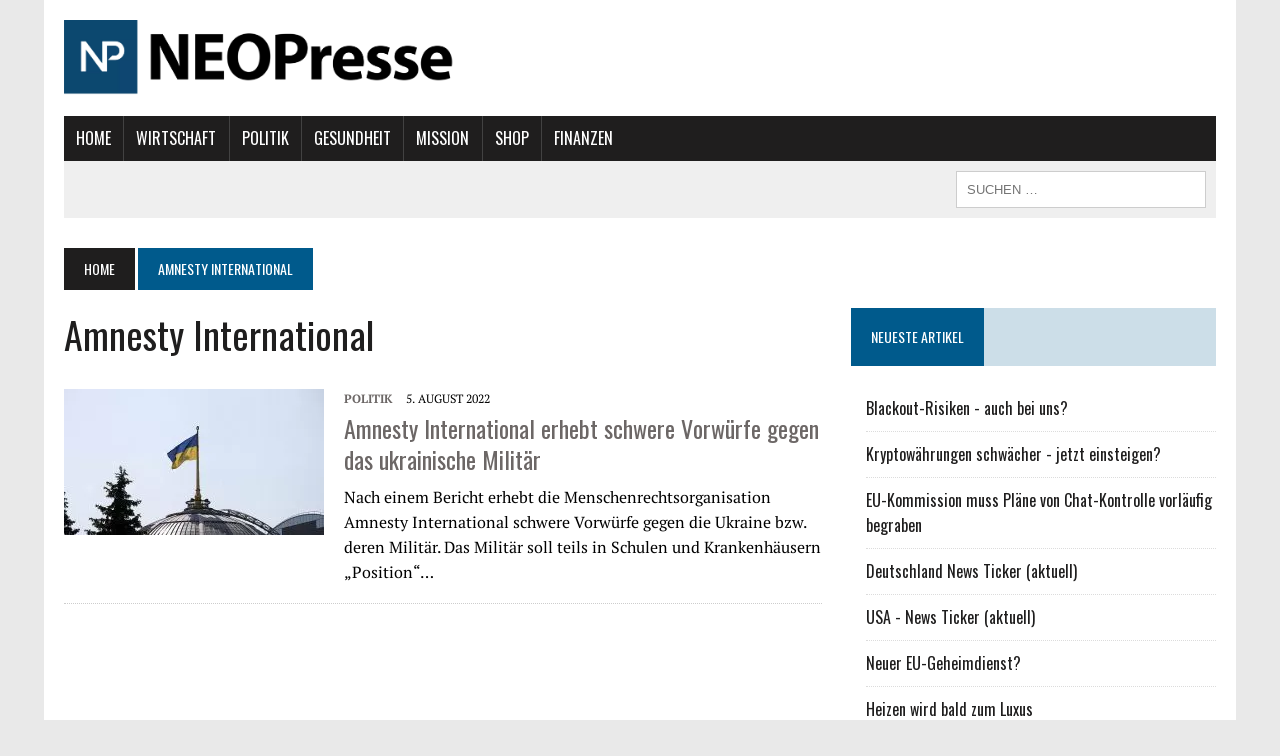

--- FILE ---
content_type: text/html; charset=UTF-8
request_url: https://www.neopresse.com/tag/amnesty-international/
body_size: 11404
content:
<!DOCTYPE html>
<html class="no-js" lang="de">
<head>
<meta charset="UTF-8">
<meta name="viewport" content="width=device-width, initial-scale=1.0">
<meta name="google-adsense-account" content="ca-pub-4664272355126936">
<link rel="profile" href="https://gmpg.org/xfn/11" />
<meta name='robots' content='index, follow, max-image-preview:large, max-snippet:-1, max-video-preview:-1' />

	<!-- This site is optimized with the Yoast SEO Premium plugin v21.8 (Yoast SEO v21.8.1) - https://yoast.com/wordpress/plugins/seo/ -->
	<title>Amnesty International Archives - NEOPresse - Unabhängige Nachrichten</title>
	<link rel="canonical" href="https://www.neopresse.com/tag/amnesty-international/" />
	<meta property="og:locale" content="de_DE" />
	<meta property="og:type" content="article" />
	<meta property="og:title" content="Amnesty International Archive" />
	<meta property="og:url" content="https://www.neopresse.com/tag/amnesty-international/" />
	<meta property="og:site_name" content="NEOPresse - Unabhängige Nachrichten" />
	<meta name="twitter:card" content="summary_large_image" />
	<meta name="twitter:site" content="@neopresse" />
	<script type="application/ld+json" class="yoast-schema-graph">{"@context":"https://schema.org","@graph":[{"@type":"CollectionPage","@id":"https://www.neopresse.com/tag/amnesty-international/","url":"https://www.neopresse.com/tag/amnesty-international/","name":"Amnesty International Archives - NEOPresse - Unabhängige Nachrichten","isPartOf":{"@id":"https://www.neopresse.com/#website"},"primaryImageOfPage":{"@id":"https://www.neopresse.com/tag/amnesty-international/#primaryimage"},"image":{"@id":"https://www.neopresse.com/tag/amnesty-international/#primaryimage"},"thumbnailUrl":"https://www.neopresse.com/wp-content/uploads/2022/08/dts_image_7812_trrgbekkdh_314_800_600.jpg","breadcrumb":{"@id":"https://www.neopresse.com/tag/amnesty-international/#breadcrumb"},"inLanguage":"de"},{"@type":"ImageObject","inLanguage":"de","@id":"https://www.neopresse.com/tag/amnesty-international/#primaryimage","url":"https://www.neopresse.com/wp-content/uploads/2022/08/dts_image_7812_trrgbekkdh_314_800_600.jpg","contentUrl":"https://www.neopresse.com/wp-content/uploads/2022/08/dts_image_7812_trrgbekkdh_314_800_600.jpg","width":800,"height":600},{"@type":"BreadcrumbList","@id":"https://www.neopresse.com/tag/amnesty-international/#breadcrumb","itemListElement":[{"@type":"ListItem","position":1,"name":"Startseite","item":"https://www.neopresse.com/"},{"@type":"ListItem","position":2,"name":"Amnesty International"}]},{"@type":"WebSite","@id":"https://www.neopresse.com/#website","url":"https://www.neopresse.com/","name":"NEOPresse - Unabhängige Nachrichten","description":"Die Zeitung der 99%","potentialAction":[{"@type":"SearchAction","target":{"@type":"EntryPoint","urlTemplate":"https://www.neopresse.com/?s={search_term_string}"},"query-input":"required name=search_term_string"}],"inLanguage":"de"}]}</script>
	<!-- / Yoast SEO Premium plugin. -->


<link rel='dns-prefetch' href='//ajax.googleapis.com' />
<link rel='dns-prefetch' href='//maxcdn.bootstrapcdn.com' />
<link rel='dns-prefetch' href='//www.googletagmanager.com' />
<link rel="alternate" type="application/rss+xml" title="NEOPresse - Unabhängige Nachrichten &raquo; Feed" href="https://www.neopresse.com/feed/" />
<link rel="alternate" type="application/rss+xml" title="NEOPresse - Unabhängige Nachrichten &raquo; Kommentar-Feed" href="https://www.neopresse.com/comments/feed/" />
<script id="wpp-js" src="https://www.neopresse.com/wp-content/plugins/wordpress-popular-posts/assets/js/wpp.js?ver=7.3.6" data-sampling="0" data-sampling-rate="100" data-api-url="https://www.neopresse.com/wp-json/wordpress-popular-posts" data-post-id="0" data-token="2e4853e3c5" data-lang="0" data-debug="1" type="text/javascript"></script>
<link rel="alternate" type="application/rss+xml" title="NEOPresse - Unabhängige Nachrichten &raquo; Amnesty International Schlagwort-Feed" href="https://www.neopresse.com/tag/amnesty-international/feed/" />
<!-- <link rel='stylesheet' id='wp-block-library-css' href='https://www.neopresse.com/wp-includes/css/dist/block-library/style.min.css' type='text/css' media='all' /> -->
<!-- <link rel='stylesheet' id='classic-theme-styles-css' href='https://www.neopresse.com/wp-includes/css/classic-themes.min.css' type='text/css' media='all' /> -->
<link rel="stylesheet" type="text/css" href="//www.neopresse.com/wp-content/cache/wpfc-minified/k2czsmji/9tma5.css" media="all"/>
<style id='global-styles-inline-css' type='text/css'>
body{--wp--preset--color--black: #000000;--wp--preset--color--cyan-bluish-gray: #abb8c3;--wp--preset--color--white: #ffffff;--wp--preset--color--pale-pink: #f78da7;--wp--preset--color--vivid-red: #cf2e2e;--wp--preset--color--luminous-vivid-orange: #ff6900;--wp--preset--color--luminous-vivid-amber: #fcb900;--wp--preset--color--light-green-cyan: #7bdcb5;--wp--preset--color--vivid-green-cyan: #00d084;--wp--preset--color--pale-cyan-blue: #8ed1fc;--wp--preset--color--vivid-cyan-blue: #0693e3;--wp--preset--color--vivid-purple: #9b51e0;--wp--preset--gradient--vivid-cyan-blue-to-vivid-purple: linear-gradient(135deg,rgba(6,147,227,1) 0%,rgb(155,81,224) 100%);--wp--preset--gradient--light-green-cyan-to-vivid-green-cyan: linear-gradient(135deg,rgb(122,220,180) 0%,rgb(0,208,130) 100%);--wp--preset--gradient--luminous-vivid-amber-to-luminous-vivid-orange: linear-gradient(135deg,rgba(252,185,0,1) 0%,rgba(255,105,0,1) 100%);--wp--preset--gradient--luminous-vivid-orange-to-vivid-red: linear-gradient(135deg,rgba(255,105,0,1) 0%,rgb(207,46,46) 100%);--wp--preset--gradient--very-light-gray-to-cyan-bluish-gray: linear-gradient(135deg,rgb(238,238,238) 0%,rgb(169,184,195) 100%);--wp--preset--gradient--cool-to-warm-spectrum: linear-gradient(135deg,rgb(74,234,220) 0%,rgb(151,120,209) 20%,rgb(207,42,186) 40%,rgb(238,44,130) 60%,rgb(251,105,98) 80%,rgb(254,248,76) 100%);--wp--preset--gradient--blush-light-purple: linear-gradient(135deg,rgb(255,206,236) 0%,rgb(152,150,240) 100%);--wp--preset--gradient--blush-bordeaux: linear-gradient(135deg,rgb(254,205,165) 0%,rgb(254,45,45) 50%,rgb(107,0,62) 100%);--wp--preset--gradient--luminous-dusk: linear-gradient(135deg,rgb(255,203,112) 0%,rgb(199,81,192) 50%,rgb(65,88,208) 100%);--wp--preset--gradient--pale-ocean: linear-gradient(135deg,rgb(255,245,203) 0%,rgb(182,227,212) 50%,rgb(51,167,181) 100%);--wp--preset--gradient--electric-grass: linear-gradient(135deg,rgb(202,248,128) 0%,rgb(113,206,126) 100%);--wp--preset--gradient--midnight: linear-gradient(135deg,rgb(2,3,129) 0%,rgb(40,116,252) 100%);--wp--preset--duotone--dark-grayscale: url('#wp-duotone-dark-grayscale');--wp--preset--duotone--grayscale: url('#wp-duotone-grayscale');--wp--preset--duotone--purple-yellow: url('#wp-duotone-purple-yellow');--wp--preset--duotone--blue-red: url('#wp-duotone-blue-red');--wp--preset--duotone--midnight: url('#wp-duotone-midnight');--wp--preset--duotone--magenta-yellow: url('#wp-duotone-magenta-yellow');--wp--preset--duotone--purple-green: url('#wp-duotone-purple-green');--wp--preset--duotone--blue-orange: url('#wp-duotone-blue-orange');--wp--preset--font-size--small: 13px;--wp--preset--font-size--medium: 20px;--wp--preset--font-size--large: 36px;--wp--preset--font-size--x-large: 42px;--wp--preset--spacing--20: 0.44rem;--wp--preset--spacing--30: 0.67rem;--wp--preset--spacing--40: 1rem;--wp--preset--spacing--50: 1.5rem;--wp--preset--spacing--60: 2.25rem;--wp--preset--spacing--70: 3.38rem;--wp--preset--spacing--80: 5.06rem;--wp--preset--shadow--natural: 6px 6px 9px rgba(0, 0, 0, 0.2);--wp--preset--shadow--deep: 12px 12px 50px rgba(0, 0, 0, 0.4);--wp--preset--shadow--sharp: 6px 6px 0px rgba(0, 0, 0, 0.2);--wp--preset--shadow--outlined: 6px 6px 0px -3px rgba(255, 255, 255, 1), 6px 6px rgba(0, 0, 0, 1);--wp--preset--shadow--crisp: 6px 6px 0px rgba(0, 0, 0, 1);}:where(.is-layout-flex){gap: 0.5em;}body .is-layout-flow > .alignleft{float: left;margin-inline-start: 0;margin-inline-end: 2em;}body .is-layout-flow > .alignright{float: right;margin-inline-start: 2em;margin-inline-end: 0;}body .is-layout-flow > .aligncenter{margin-left: auto !important;margin-right: auto !important;}body .is-layout-constrained > .alignleft{float: left;margin-inline-start: 0;margin-inline-end: 2em;}body .is-layout-constrained > .alignright{float: right;margin-inline-start: 2em;margin-inline-end: 0;}body .is-layout-constrained > .aligncenter{margin-left: auto !important;margin-right: auto !important;}body .is-layout-constrained > :where(:not(.alignleft):not(.alignright):not(.alignfull)){max-width: var(--wp--style--global--content-size);margin-left: auto !important;margin-right: auto !important;}body .is-layout-constrained > .alignwide{max-width: var(--wp--style--global--wide-size);}body .is-layout-flex{display: flex;}body .is-layout-flex{flex-wrap: wrap;align-items: center;}body .is-layout-flex > *{margin: 0;}:where(.wp-block-columns.is-layout-flex){gap: 2em;}.has-black-color{color: var(--wp--preset--color--black) !important;}.has-cyan-bluish-gray-color{color: var(--wp--preset--color--cyan-bluish-gray) !important;}.has-white-color{color: var(--wp--preset--color--white) !important;}.has-pale-pink-color{color: var(--wp--preset--color--pale-pink) !important;}.has-vivid-red-color{color: var(--wp--preset--color--vivid-red) !important;}.has-luminous-vivid-orange-color{color: var(--wp--preset--color--luminous-vivid-orange) !important;}.has-luminous-vivid-amber-color{color: var(--wp--preset--color--luminous-vivid-amber) !important;}.has-light-green-cyan-color{color: var(--wp--preset--color--light-green-cyan) !important;}.has-vivid-green-cyan-color{color: var(--wp--preset--color--vivid-green-cyan) !important;}.has-pale-cyan-blue-color{color: var(--wp--preset--color--pale-cyan-blue) !important;}.has-vivid-cyan-blue-color{color: var(--wp--preset--color--vivid-cyan-blue) !important;}.has-vivid-purple-color{color: var(--wp--preset--color--vivid-purple) !important;}.has-black-background-color{background-color: var(--wp--preset--color--black) !important;}.has-cyan-bluish-gray-background-color{background-color: var(--wp--preset--color--cyan-bluish-gray) !important;}.has-white-background-color{background-color: var(--wp--preset--color--white) !important;}.has-pale-pink-background-color{background-color: var(--wp--preset--color--pale-pink) !important;}.has-vivid-red-background-color{background-color: var(--wp--preset--color--vivid-red) !important;}.has-luminous-vivid-orange-background-color{background-color: var(--wp--preset--color--luminous-vivid-orange) !important;}.has-luminous-vivid-amber-background-color{background-color: var(--wp--preset--color--luminous-vivid-amber) !important;}.has-light-green-cyan-background-color{background-color: var(--wp--preset--color--light-green-cyan) !important;}.has-vivid-green-cyan-background-color{background-color: var(--wp--preset--color--vivid-green-cyan) !important;}.has-pale-cyan-blue-background-color{background-color: var(--wp--preset--color--pale-cyan-blue) !important;}.has-vivid-cyan-blue-background-color{background-color: var(--wp--preset--color--vivid-cyan-blue) !important;}.has-vivid-purple-background-color{background-color: var(--wp--preset--color--vivid-purple) !important;}.has-black-border-color{border-color: var(--wp--preset--color--black) !important;}.has-cyan-bluish-gray-border-color{border-color: var(--wp--preset--color--cyan-bluish-gray) !important;}.has-white-border-color{border-color: var(--wp--preset--color--white) !important;}.has-pale-pink-border-color{border-color: var(--wp--preset--color--pale-pink) !important;}.has-vivid-red-border-color{border-color: var(--wp--preset--color--vivid-red) !important;}.has-luminous-vivid-orange-border-color{border-color: var(--wp--preset--color--luminous-vivid-orange) !important;}.has-luminous-vivid-amber-border-color{border-color: var(--wp--preset--color--luminous-vivid-amber) !important;}.has-light-green-cyan-border-color{border-color: var(--wp--preset--color--light-green-cyan) !important;}.has-vivid-green-cyan-border-color{border-color: var(--wp--preset--color--vivid-green-cyan) !important;}.has-pale-cyan-blue-border-color{border-color: var(--wp--preset--color--pale-cyan-blue) !important;}.has-vivid-cyan-blue-border-color{border-color: var(--wp--preset--color--vivid-cyan-blue) !important;}.has-vivid-purple-border-color{border-color: var(--wp--preset--color--vivid-purple) !important;}.has-vivid-cyan-blue-to-vivid-purple-gradient-background{background: var(--wp--preset--gradient--vivid-cyan-blue-to-vivid-purple) !important;}.has-light-green-cyan-to-vivid-green-cyan-gradient-background{background: var(--wp--preset--gradient--light-green-cyan-to-vivid-green-cyan) !important;}.has-luminous-vivid-amber-to-luminous-vivid-orange-gradient-background{background: var(--wp--preset--gradient--luminous-vivid-amber-to-luminous-vivid-orange) !important;}.has-luminous-vivid-orange-to-vivid-red-gradient-background{background: var(--wp--preset--gradient--luminous-vivid-orange-to-vivid-red) !important;}.has-very-light-gray-to-cyan-bluish-gray-gradient-background{background: var(--wp--preset--gradient--very-light-gray-to-cyan-bluish-gray) !important;}.has-cool-to-warm-spectrum-gradient-background{background: var(--wp--preset--gradient--cool-to-warm-spectrum) !important;}.has-blush-light-purple-gradient-background{background: var(--wp--preset--gradient--blush-light-purple) !important;}.has-blush-bordeaux-gradient-background{background: var(--wp--preset--gradient--blush-bordeaux) !important;}.has-luminous-dusk-gradient-background{background: var(--wp--preset--gradient--luminous-dusk) !important;}.has-pale-ocean-gradient-background{background: var(--wp--preset--gradient--pale-ocean) !important;}.has-electric-grass-gradient-background{background: var(--wp--preset--gradient--electric-grass) !important;}.has-midnight-gradient-background{background: var(--wp--preset--gradient--midnight) !important;}.has-small-font-size{font-size: var(--wp--preset--font-size--small) !important;}.has-medium-font-size{font-size: var(--wp--preset--font-size--medium) !important;}.has-large-font-size{font-size: var(--wp--preset--font-size--large) !important;}.has-x-large-font-size{font-size: var(--wp--preset--font-size--x-large) !important;}
.wp-block-navigation a:where(:not(.wp-element-button)){color: inherit;}
:where(.wp-block-columns.is-layout-flex){gap: 2em;}
.wp-block-pullquote{font-size: 1.5em;line-height: 1.6;}
</style>
<link rel='stylesheet' id='membermouse-jquery-css-css' href='//ajax.googleapis.com/ajax/libs/jqueryui/1.13.2/themes/smoothness/jquery-ui.css' type='text/css' media='all' />
<!-- <link rel='stylesheet' id='membermouse-main-css' href='https://www.neopresse.com/wp-content/plugins/membermouse/resources/css/common/mm-main.css' type='text/css' media='all' /> -->
<!-- <link rel='stylesheet' id='membermouse-buttons-css' href='https://www.neopresse.com/wp-content/plugins/membermouse/resources/css/common/mm-buttons.css' type='text/css' media='all' /> -->
<link rel="stylesheet" type="text/css" href="//www.neopresse.com/wp-content/cache/wpfc-minified/e608txp8/9tma5.css" media="all"/>
<link rel='stylesheet' id='membermouse-font-awesome-css' href='//maxcdn.bootstrapcdn.com/font-awesome/4.7.0/css/font-awesome.min.css' type='text/css' media='all' />
<!-- <link rel='stylesheet' id='yes_scrollbox_main-css' href='https://www.neopresse.com/wp-content/plugins/yes-scrollbox/main.css' type='text/css' media='all' /> -->
<!-- <link rel='stylesheet' id='wordpress-popular-posts-css-css' href='https://www.neopresse.com/wp-content/plugins/wordpress-popular-posts/assets/css/wpp.css' type='text/css' media='all' /> -->
<!-- <link rel='stylesheet' id='mh-style-css' href='https://www.neopresse.com/wp-content/themes/mh_newsdesk/style.css' type='text/css' media='all' /> -->
<!-- <link rel='stylesheet' id='mh-font-awesome-css' href='https://www.neopresse.com/wp-content/themes/mh_newsdesk/includes/font-awesome.min.css' type='text/css' media='all' /> -->
<link rel="stylesheet" type="text/css" href="//www.neopresse.com/wp-content/cache/wpfc-minified/mouuo1hz/9tma5.css" media="all"/>
<script src='//www.neopresse.com/wp-content/cache/wpfc-minified/1fa5i8ds/9tma5.js' type="text/javascript"></script>
<!-- <script type='text/javascript' src='https://www.neopresse.com/wp-includes/js/jquery/jquery.min.js' id='jquery-core-js'></script> -->
<!-- <script type='text/javascript' src='https://www.neopresse.com/wp-includes/js/jquery/jquery-migrate.min.js' id='jquery-migrate-js'></script> -->
<script type='text/javascript' id='membermouse-global-js-extra'>
/* <![CDATA[ */
var MemberMouseGlobal = {"jsIsAdmin":"","adminUrl":"https:\/\/www.neopresse.com\/wp-admin\/","globalurl":"https:\/\/www.neopresse.com\/wp-content\/plugins\/membermouse","checkoutProcessingPaidMessage":"Please wait while we process your order...","checkoutProcessingFreeMessage":"Please wait while we create your account...","checkoutProcessingMessageCSS":"mm-checkout-processing-message","currencyInfo":{"currency":"USD","postfixIso":false,"name":"United States Dollar","int_curr_symbol":"&#85;&#83;&#68;&#32;","currency_symbol":"$","mon_decimal_point":".","mon_thousands_sep":",","mon_grouping":"3;3","positive_sign":"","negative_sign":"","int_frac_digits":"2","frac_digits":"2","p_cs_precedes":"1","p_sep_by_space":"0","n_cs_precedes":"1","n_sep_by_space":"0","p_sign_posn":"1","n_sign_posn":"1"}};
/* ]]> */
</script>
<script src='//www.neopresse.com/wp-content/cache/wpfc-minified/6w6ljr7w/9tma5.js' type="text/javascript"></script>
<!-- <script type='text/javascript' src='https://www.neopresse.com/wp-content/plugins/membermouse/resources/js/global.js' id='membermouse-global-js'></script> -->
<!-- <script type='text/javascript' src='https://www.neopresse.com/wp-content/plugins/membermouse/resources/js/common/mm-common-core.js' id='mm-common-core.js-js'></script> -->
<!-- <script type='text/javascript' src='https://www.neopresse.com/wp-content/plugins/membermouse/resources/js/user/mm-preview.js' id='mm-preview.js-js'></script> -->
<script type='text/javascript' id='yes_scrollbox_main-js-extra'>
/* <![CDATA[ */
var yesScrollboxMain = {"ajaxUrl":"https:\/\/www.neopresse.com\/wp-admin\/admin-ajax.php","minScreenSize":"700"};
/* ]]> */
</script>
<script src='//www.neopresse.com/wp-content/cache/wpfc-minified/6orxg5vt/9tma5.js' type="text/javascript"></script>
<!-- <script type='text/javascript' src='https://www.neopresse.com/wp-content/plugins/yes-scrollbox/main.js' id='yes_scrollbox_main-js'></script> -->
<!-- <script type='text/javascript' src='https://www.neopresse.com/wp-content/themes/mh_newsdesk/js/scripts.js' id='mh-scripts-js'></script> -->
<link rel="https://api.w.org/" href="https://www.neopresse.com/wp-json/" /><link rel="alternate" type="application/json" href="https://www.neopresse.com/wp-json/wp/v2/tags/4295" /><link rel="EditURI" type="application/rsd+xml" title="RSD" href="https://www.neopresse.com/xmlrpc.php?rsd" />
<link rel="wlwmanifest" type="application/wlwmanifest+xml" href="https://www.neopresse.com/wp-includes/wlwmanifest.xml" />

<meta name="generator" content="Site Kit by Google 1.166.0" />            <style id="wpp-loading-animation-styles">@-webkit-keyframes bgslide{from{background-position-x:0}to{background-position-x:-200%}}@keyframes bgslide{from{background-position-x:0}to{background-position-x:-200%}}.wpp-widget-block-placeholder,.wpp-shortcode-placeholder{margin:0 auto;width:60px;height:3px;background:#dd3737;background:linear-gradient(90deg,#dd3737 0%,#571313 10%,#dd3737 100%);background-size:200% auto;border-radius:3px;-webkit-animation:bgslide 1s infinite linear;animation:bgslide 1s infinite linear}</style>
            <!--[if lt IE 9]>
<script src="https://www.neopresse.com/wp-content/themes/mh_newsdesk/js/css3-mediaqueries.js"></script>
<![endif]-->

<!-- Von Site Kit hinzugefügtes Google-Tag-Manager-Snippet -->
<script type="text/javascript">
			( function( w, d, s, l, i ) {
				w[l] = w[l] || [];
				w[l].push( {'gtm.start': new Date().getTime(), event: 'gtm.js'} );
				var f = d.getElementsByTagName( s )[0],
					j = d.createElement( s ), dl = l != 'dataLayer' ? '&l=' + l : '';
				j.async = true;
				j.src = 'https://www.googletagmanager.com/gtm.js?id=' + i + dl;
				f.parentNode.insertBefore( j, f );
			} )( window, document, 'script', 'dataLayer', 'GTM-TFRZRF3' );
			
</script>

<!-- Ende des von Site Kit hinzugefügten Google-Tag-Manager-Snippets -->
		<style type="text/css" id="wp-custom-css">
			.grecaptcha-badge {
	display:none!important;
}.entry-header img {
	width: 776px!important;
	height: auto;
}

/* Füge hier Dein eigenes CSS ein */

header .search-form input {
min-width:250px;
font-size:13px;
}

header .search-form input:hover {
min-width:300px;
font-size:13px;
}
header .news-ticker {
font-size:14px !important;
}
.ui-tabs-panel {
width:102%;
  margin-left:-1%;
}

.tabsul {
		 padding:0px !important;
  height:100% !important;
  margin:0px 0px 0px 3px!important;
  display:inline;
	 }

	.tabsul li {
		 padding: 0px;
    background: #585858;
    display: inline-block;
	 }
	.tabsul li a {
    display:block;
     padding: 20px;
		 color:#fff;
		 touch-action: manipulation;
    margin:0px;
    font-weight:normal;
	 }
	.tabsul li:hover {
		 background-color: #929292;
		 color:#fff;
	 }
	 .tabsul li a:hover {
	     color:#fff;
	 }
	 .ui-tabs-active {
		background-color: #005a8c !important;
  	text-decoration:underline;
	 }

	 .ui-tabs-active:hover {
		 background-color: #005a8c;
	 }
	 summary::-webkit-details-marker {
  display: none;
}
#tabs .widget-title {
padding:0px;
}

.topnachrichten td {
    border:none;
  font-size:14px;
  text-align:left;
  vertical-align: top;
  padding-top:0.3em;
  padding-bottom:0.3em;
}
.topnachrichten th {
  background-color:darkgrey;
  text-align:left;
  padding-top:6px;
  padding-bottom:6px;
  font-family:Arial;
}
.topnachrichten th:first-child{ 
padding-left:10px;
}
.topnachrichten {
    border-collapse:collapse;
    margin-top:-20px;
    margin-bottom:40px;
    width:100%;
}
.stext {
    font-weight:normal;
  line-height:1.5;
  font-size:15px;
}
details {
font-size:15px;
}
.topnachrichten tr {
    border: 1px solid #ededed;
}
.plus {
    float:right;
    background-color:#F0F0F0;
    cursor:pointer;
    padding:0px 1.5px;
    border-radius:5px;
    color:#707070;
    font-family:Tahoma;
    font-weight:bold;
    font-size:16px;
   line-height:16px;
   margin-top:1.5px;
   border:1px solid #BABABA;
}
.datum {
padding-left:10px;
line-height:1.7;
  font-size:15px !important;
}
.topnachrichten summary {
font-family:'Oswald', Helvetica, Arial, sans-serif;}
.topnachrichten summary a {
color:#003b5b;
  font-size:16px;
  line-height:1.7;
}
.topnachrichten .views {
font-weight:bold;
line-height:1.7;
  font-size:15px !important;
}

.seitennav a {
  font-size: 0.875rem;
    color: #fff;
    background: #005a8c;
    padding: 15px 25px;
  float:left;
    text-transform: uppercase;
    display: inline-block;
      font-family: 'Oswald', Helvetica, Arial, sans-serif;
}
.seitennav a:hover {
background-color:#1f1e1e;
color:#fff;}
.seitennav td:last-child a{
float:right;
}
.seitennav input[type=submit] {
   padding: 15px 25px;
  font-family: 'Oswald', Helvetica, Arial, sans-serif;
  font-size: 0.875rem;
}
.seitennav select {
  padding: 13.5px 20px;
  font-family: 'Oswald', Helvetica, Arial, sans-serif;
  font-size: 0.875rem;
  margin-right:8px;
}
.seitennav span {
  font-family: 'Oswald', Helvetica, Arial, sans-serif;
  font-size: 0.875rem;
  float:left;
}
.zumarchiv a{
text-decoration:underline;
}
.zumarchiv { 
margin-left:5px;
}
.zumarchiv:hover {
background-color:#1f1e1e;
color:#fff;}
#text-3 {
margin-bottom:0em;}
@media (max-width:650px) {


  .ui-tabs-tab a {
     padding: 10px !important;
  font-size:12px;
	 }
  #text-2 .widget-title span {
  display:none;
  }
  .ui-tabs-tab:nth-child(5) {
     display:none;
	 }
  .tabsul {
  margin-left:0px !important;
  }
  .datum {
  padding:0px 0px 0px 5px;
  min-width:0px !important;
    max-width:50px;
  }
  .topnachrichten th:first-child {
  padding:0px 0px 0px 5px;
  }
   .topnachrichten th:last-child {
  padding:0px 5px 0px 0px;
  }
  .views {
  padding:0px 5px 0px 0px;
  }
  #responsive-menu-search-box {
  display:none;}
}

@media (min-width:750px) {
  button#responsive-menu-button {
  display:none !important;}
}

a.rsswidget .rss-widget-icon {
  display: none !important;
}

.widget_rss li {
  padding: 10px 0;
	border-bottom: 1px dotted #dcdcdc;
  font-family: 'Oswald', Helvetica, Arial, sans-serif;
  -moz-transition: all 0.5s;
-webkit-transition: all 0.5s;
-o-transition: all 0.5s;
transition: all 0.5s;
}
.widget_rss li:hover {
  padding-left: 10px;
}


.responsive_grid {
	font-size: 0;
	text-align: center;
}
.responsive_grid * {
	box-sizing: border-box;
	word-break: break-all;
	word-break: break-word;
}
.responsive_grid > * {
	font-size: 15px;
	display: inline-block;
	width: 33.3333333%;
	min-width: 170px;
	padding: 10px 16px;
	vertical-align: top;
}
.responsive_grid img {
	    box-shadow: 0px 3px 12px -2px #000a;
}
.shop-tile {
	text-align: center
}
.shop-tile a {
	display: inline-block;
	background: #ddd;
	margin: 5px;
	padding: 10px 20px;
	color: #000;
	font-weight: bold;
}
li#menu-item-14469::before {
		content: url(https://www.krisenfrei.de/wp-content/uploads/2018/09/handwritten_neu.png);
    position: absolute;
    top: -120px;
    display: block;
}

.main-nav li a {
    padding: 0.625rem 0.8375rem;
}

.krisenfrei {
display:none;
}

		</style>
		

<!-- Meta Pixel Code -->
<script>
!function(f,b,e,v,n,t,s)
{if(f.fbq)return;n=f.fbq=function(){n.callMethod?
n.callMethod.apply(n,arguments):n.queue.push(arguments)};
if(!f._fbq)f._fbq=n;n.push=n;n.loaded=!0;n.version='2.0';
n.queue=[];t=b.createElement(e);t.async=!0;
t.src=v;s=b.getElementsByTagName(e)[0];
s.parentNode.insertBefore(t,s)}(window, document,'script',
'https://connect.facebook.net/en_US/fbevents.js');
fbq('init', '338424401544922');
fbq('track', 'PageView');
</script>
<noscript><img height="1" width="1" style="display:none"
src="https://www.facebook.com/tr?id=338424401544922&ev=PageView&noscript=1"
/></noscript>
<!-- End Meta Pixel Code -->

    <!-- Google tag (gtag.js) -->
    <script async src="https://www.googletagmanager.com/gtag/js?id=G-WDELHWTEF9"></script>
    <script>
        window.dataLayer = window.dataLayer || [];
        function gtag(){dataLayer.push(arguments);}
        gtag('js', new Date());

        gtag('config', 'G-WDELHWTEF9');
    </script>

<style>
    
</style>

    <script async src="
https://pagead2.googlesyndication.com/pagead/js/adsbygoogle.js?client=ca-pub-4664272355126936"
            crossorigin="anonymous"></script>
</head>
<body class="archive tag tag-amnesty-international tag-4295 mh-right-sb mh-loop-layout4" itemscope="itemscope" itemtype="https://schema.org/WebPage">
<div id="mh-wrapper">
<header class="mh-header" itemscope="itemscope" itemtype="https://schema.org/WPHeader">
	<div class="header-wrap clearfix">
				<div class="mh-col mh-1-3 header-logo-full">
			<a href="https://www.neopresse.com/" title="NEOPresse - Unabhängige Nachrichten" rel="home">
<div class="logo-wrap" role="banner">
<img src="https://www.neopresse.com/wp-content/uploads/2021/03/Neopresse_Logo.png" height="735" width="3875" alt="NEOPresse - Unabhängige Nachrichten" />
<div class="logo">
<h1 class="logo-title">NEOPresse - Unabhängige Nachrichten</h1>
<h2 class="logo-tagline">Die Zeitung der 99%</h2>
</div>
</div>
</a>
		</div>
			</div>
	<div class="header-menu clearfix">

		<style>

.main-nav .inside-navigation {

    display: flex;
    align-items: center;
    flex-wrap: wrap;
    justify-content: space-between;

}


button.menu-toggle {
    background-color: transparent;
    flex-grow: 1;
    border: 0;
    text-align: center;
}

.menu-toggle {
    color: #ffffff;
}

.menu-toggle .gp-icon+.mobile-menu {
    padding-left: 9px;
    text-transform: Uppercase;
    font-family: 'Oswald', Helvetica, Arial, sans-serif;
}

.gp-icon {
    display: inline-flex;
    align-self: center;
}

.gp-icon svg {
    height: 1em;
    width: 1em;
    top: .125em;
    position: relative;
    fill: currentColor;
}

.icon-menu-bars svg:nth-child(2), .toggled .icon-menu-bars svg:nth-child(1) {
    display: none;
}

.toggled .icon-menu-bars svg:nth-child(2) {
    display: block;
}

.menu-toggle {
    display: none;
}

.menu-toggle {
    padding: 0 20px;
    line-height: 45px;
    margin: 0;
    font-weight: 400;
    text-transform: none;
    font-size: 15px;
    cursor: pointer;
}


.main-nav.toggled .menu-upper_menu-container>ul {

 display: block;

}

.main-nav.toggled .menu-upper_menu-container {
    flex-basis: 100%;
    order: 3;
}



@media (max-width: 800px){

	.main-nav .menu-toggle {
    	display: block;
	}

	.main-nav ul {

		display: none;

	}

	.main-nav.toggled .menu-upper_menu-container li {

		float:none;
		border:none;
		border-left:none;

	}

	.main-nav li.current-menu-item {

    	background: #005a8c;

	}

	.main-nav.toggled li {

		-moz-transition: all 0s;
		-webkit-transition: all 0s;
		-o-transition: all 0s;
		transition: all 0s;

	}


}



</style>


		<nav class="main-nav clearfix" itemscope="itemscope" itemtype="https://schema.org/SiteNavigationElement">

			<div class="inside-navigation grid-container">
				<button class="menu-toggle">
					<span class="gp-icon icon-menu-bars"><svg viewBox="0 0 512 512" aria-hidden="true" role="img" version="1.1" xmlns="https://www.w3.org/2000/svg" xmlns:xlink="https//www.w3.org/1999/xlink" width="1em" height="1em">
						<path d="M0 96c0-13.255 10.745-24 24-24h464c13.255 0 24 10.745 24 24s-10.745 24-24 24H24c-13.255 0-24-10.745-24-24zm0 160c0-13.255 10.745-24 24-24h464c13.255 0 24 10.745 24 24s-10.745 24-24 24H24c-13.255 0-24-10.745-24-24zm0 160c0-13.255 10.745-24 24-24h464c13.255 0 24 10.745 24 24s-10.745 24-24 24H24c-13.255 0-24-10.745-24-24z"></path>
					</svg><svg viewBox="0 0 512 512" aria-hidden="true" role="img" version="1.1" xmlns="https://www.w3.org/2000/svg" xmlns:xlink="https://www.w3.org/1999/xlink" width="1em" height="1em">
						<path d="M71.029 71.029c9.373-9.372 24.569-9.372 33.942 0L256 222.059l151.029-151.03c9.373-9.372 24.569-9.372 33.942 0 9.372 9.373 9.372 24.569 0 33.942L289.941 256l151.03 151.029c9.372 9.373 9.372 24.569 0 33.942-9.373 9.372-24.569 9.372-33.942 0L256 289.941l-151.029 151.03c-9.373 9.372-24.569 9.372-33.942 0-9.372-9.373-9.372-24.569 0-33.942L222.059 256 71.029 104.971c-9.372-9.373-9.372-24.569 0-33.942z"></path>
					</svg></span><span class="mobile-menu">Menü</span></button>



					<div class="menu-upper_menu-container"><ul id="menu-upper_menu" class="menu"><li id="menu-item-33223" class="menu-item menu-item-type-custom menu-item-object-custom menu-item-home menu-item-33223"><a href="https://www.neopresse.com">Home</a></li>
<li id="menu-item-192" class="menu-item menu-item-type-taxonomy menu-item-object-category menu-item-192"><a href="https://www.neopresse.com/kategorie/wirtschaft/">Wirtschaft</a></li>
<li id="menu-item-187" class="menu-item menu-item-type-taxonomy menu-item-object-category menu-item-187"><a href="https://www.neopresse.com/kategorie/politik/">Politik</a></li>
<li id="menu-item-262982" class="menu-item menu-item-type-taxonomy menu-item-object-category menu-item-262982"><a href="https://www.neopresse.com/kategorie/gesundheit/">Gesundheit</a></li>
<li id="menu-item-269053" class="menu-item menu-item-type-post_type menu-item-object-page menu-item-269053"><a href="https://www.neopresse.com/mission/">Mission</a></li>
<li id="menu-item-359846" class="menu-item menu-item-type-custom menu-item-object-custom menu-item-has-children menu-item-359846"><a href="#">Shop</a>
<ul class="sub-menu">
	<li id="menu-item-359848" class="menu-item menu-item-type-custom menu-item-object-custom menu-item-359848"><a rel="nofollow" href="https://www.neopresse.com/lps/uik-long/?ds24tr=neopresse-menue">Überleben in der Krise</a></li>
	<li id="menu-item-359849" class="menu-item menu-item-type-custom menu-item-object-custom menu-item-359849"><a rel="nofollow" href="https://www.neopresse.com/lps/capitol-post/?ds24tr=neopresse-menue">Capitol Post</a></li>
</ul>
</li>
<li id="menu-item-453328" class="menu-item menu-item-type-taxonomy menu-item-object-category menu-item-453328"><a href="https://www.neopresse.com/kategorie/finanzen/">Finanzen</a></li>
</ul></div>

			</div>

</nav>

<script>

document.addEventListener('DOMContentLoaded', function () {

	$(function() {



	  	$('.menu-toggle').on('click touchstart',function(e){

	  		e.preventDefault();
			e.stopPropagation();

	  		$('.main-nav ').toggleClass('toggled');


	  	});

	});

})

</script>

		<div class="header-sub clearfix">
						<aside class="mh-col mh-1-3 header-search">
				<form role="search" method="get" class="search-form" action="https://www.neopresse.com/">
				<label>
					<span class="screen-reader-text">Suche nach:</span>
					<input type="search" class="search-field" placeholder="Suchen …" value="" name="s" />
				</label>
				<input type="submit" class="search-submit" value="Suchen" />
			</form>			</aside>
		</div>
	</div>
</header>
<div class="mh-section mh-group">
	<div id="main-content" class="mh-loop" role="main"><nav class="breadcrumb"><span itemscope><a href="https://www.neopresse.com" itemprop="url" class="bc-home"><span itemprop="title">Home</span></a></span> <span class="bc-text">Amnesty International</span></nav>
<h1 class="page-title">Amnesty International</h1>
<article class="content-list clearfix post-386837 post type-post status-publish format-standard has-post-thumbnail hentry category-politik tag-amnesty-international tag-russland tag-ukraine">
	<div class="content-thumb content-list-thumb">
		<a href="https://www.neopresse.com/politik/amnesty-international-erhebt-vorwuerfe-auch-gegen-ukraine/" title="Amnesty International erhebt schwere Vorwürfe gegen das ukrainische Militär"><img width="260" height="146" src="https://www.neopresse.com/wp-content/uploads/2022/08/dts_image_7812_trrgbekkdh_314_800_600-260x146.jpg" class="attachment-content-list size-content-list wp-post-image" alt="" decoding="async" srcset="https://www.neopresse.com/wp-content/uploads/2022/08/dts_image_7812_trrgbekkdh_314_800_600-260x146.jpg 260w, https://www.neopresse.com/wp-content/uploads/2022/08/dts_image_7812_trrgbekkdh_314_800_600-777x437.jpg 777w, https://www.neopresse.com/wp-content/uploads/2022/08/dts_image_7812_trrgbekkdh_314_800_600-180x101.jpg 180w, https://www.neopresse.com/wp-content/uploads/2022/08/dts_image_7812_trrgbekkdh_314_800_600-373x210.jpg 373w, https://www.neopresse.com/wp-content/uploads/2022/08/dts_image_7812_trrgbekkdh_314_800_600-120x67.jpg 120w" sizes="(max-width: 260px) 100vw, 260px" />		</a>
	</div>
	<header class="content-list-header">
		<p class="entry-meta">
<span class="entry-meta-cats"><a href="https://www.neopresse.com/kategorie/politik/" rel="category tag">Politik</a></span>
<span class="entry-meta-date updated">5. August 2022</span>
</p>
		<h3 class="entry-title content-list-title">
			<a href="https://www.neopresse.com/politik/amnesty-international-erhebt-vorwuerfe-auch-gegen-ukraine/" title="Amnesty International erhebt schwere Vorwürfe gegen das ukrainische Militär" rel="bookmark">
				Amnesty International erhebt schwere Vorwürfe gegen das ukrainische Militär			</a>
		</h3>
	</header>
	<div class="content-list-excerpt">
		<p>Nach einem Bericht erhebt die Menschenrechtsorganisation Amnesty International schwere Vorwürfe gegen die Ukraine bzw. deren Militär. Das Militär soll teils in Schulen und Krankenhäusern &#8222;Position&#8220;&#8230;</p>
	</div>
</article>
<hr class="mh-separator content-list-separator">





	</div>
	<aside class="mh-sidebar" itemscope="itemscope" itemtype="https://schema.org/WPSideBar">	
	<div id="block-16" class="sb-widget clearfix widget_block"><section id="sidebar-artikel-wb"></section></div><div id="block-18" class="sb-widget clearfix widget_block">
<div class="recent-posts" style="margin-top:30px;">
	
	<p class="widget-title"><span>Neueste Artikel</span></p>
	
			
	<ul class="mh-rp-widget widget-list" style="margin: 0 0 20px 15px;">
		
					<li class="rp-widget-item">
				<a href="https://www.neopresse.com/wirtschaft/blackout-gefahr-die-untersuchung-in-spanien-wenn-alles-dunkel-wird/" title="Blackout-Risiken - auch bei uns?" rel="bookmark">
				Blackout-Risiken - auch bei uns?				</a>
			</li>
			
				<li class="rp-widget-item">
				<a href="https://www.neopresse.com/uikenl/kryptowaehrungen-schwaecher-jetzt-einsteigen/" title="Kryptowährungen schwächer - jetzt einsteigen?" rel="bookmark">
				Kryptowährungen schwächer - jetzt einsteigen?				</a>
			</li>
			
				<li class="rp-widget-item">
				<a href="https://www.neopresse.com/politik/eu-kommission-muss-plaene-von-chat-kontrolle-vorlaeufig-begraben/" title="EU-Kommission muss Pläne von Chat-Kontrolle vorläufig begraben" rel="bookmark">
				EU-Kommission muss Pläne von Chat-Kontrolle vorläufig begraben				</a>
			</li>
			
				<li class="rp-widget-item">
				<a href="https://www.neopresse.com/nl/nl-deutschland-news-ticker-aktualisiert-3/" title="Deutschland News Ticker (aktuell)" rel="bookmark">
				Deutschland News Ticker (aktuell)				</a>
			</li>
			
				<li class="rp-widget-item">
				<a href="https://www.neopresse.com/politik/usa-news-ticker-2021-aktualisiert-5/" title="USA - News Ticker (aktuell)" rel="bookmark">
				USA - News Ticker (aktuell)				</a>
			</li>
			
				<li class="rp-widget-item">
				<a href="https://www.neopresse.com/politik/neuer-eu-geheimdienst/" title="Neuer EU-Geheimdienst?" rel="bookmark">
				Neuer EU-Geheimdienst?				</a>
			</li>
			
				<li class="rp-widget-item">
				<a href="https://www.neopresse.com/editorial/heizen-wird-bald-zum-luxus/" title="Heizen wird bald zum Luxus" rel="bookmark">
				Heizen wird bald zum Luxus				</a>
			</li>
			
				<li class="rp-widget-item">
				<a href="https://www.neopresse.com/uikenl/geld-und-rente-die-krise-kommt-2/" title="Geld und Rente - die Krise kommt" rel="bookmark">
				Geld und Rente - die Krise kommt				</a>
			</li>
			
				<li class="rp-widget-item">
				<a href="https://www.neopresse.com/uikenl/dobrindt-forderung-krisenvorsorge-schon-in-der-schule/" title="Dobrindt-Forderung: Krisenvorsorge schon in der Schule!" rel="bookmark">
				Dobrindt-Forderung: Krisenvorsorge schon in der Schule!				</a>
			</li>
			
				<li class="rp-widget-item">
				<a href="https://www.neopresse.com/politik/wahlpruefung-im-bundestag-stimmenneuauszaehlung/" title="Wahlprüfung im Bundestag: Stimmenneuauszählung?" rel="bookmark">
				Wahlprüfung im Bundestag: Stimmenneuauszählung?				</a>
			</li>
			
				<li class="rp-widget-item">
				<a href="https://www.neopresse.com/editorial/bleiben-sie-standhaft-wenn-man-ihnen-die-benutzung-des-bargelds-austreiben-will/" title="Bleiben Sie standhaft, wenn man Ihnen die Benutzung des Bargelds austreiben will" rel="bookmark">
				Bleiben Sie standhaft, wenn man Ihnen die Benutzung des Bargelds austreiben will				</a>
			</li>
			
				<li class="rp-widget-item">
				<a href="https://www.neopresse.com/uikenl/energiekrise-kommt-oder/" title="Energiekrise kommt - oder?" rel="bookmark">
				Energiekrise kommt - oder?				</a>
			</li>
			
				<li class="rp-widget-item">
				<a href="https://www.neopresse.com/uikenl/lagerung-von-gold-zollfreilager-im-ausland/" title="Lagerung von Gold: Zollfreilager im Ausland" rel="bookmark">
				Lagerung von Gold: Zollfreilager im Ausland				</a>
			</li>
			
				<li class="rp-widget-item">
				<a href="https://www.neopresse.com/wirtschaft/sozialabgaben-in-deutschland-sie-steigen-und-steigen/" title="Sozialabgaben in Deutschland: Sie steigen und steigen!" rel="bookmark">
				Sozialabgaben in Deutschland: Sie steigen und steigen!				</a>
			</li>
			
				<li class="rp-widget-item">
				<a href="https://www.neopresse.com/aktieninsider/wenn-es-zu-einem-crash-kommt/" title="Wenn es zu einem Crash kommt!" rel="bookmark">
				Wenn es zu einem Crash kommt!				</a>
			</li>
			
				<li class="rp-widget-item">
				<a href="https://www.neopresse.com/editorial/naehert-sich-das-amerikanische-imperium-seinem-ende/" title="Nähert sich das amerikanische Imperium seinem Ende?" rel="bookmark">
				Nähert sich das amerikanische Imperium seinem Ende?				</a>
			</li>
			
				<li class="rp-widget-item">
				<a href="https://www.neopresse.com/uikenl/noch-einmal-zur-klarstellung-rentensituation-wird-prekaerer/" title="Es bleibt dabei: Rentensituation wird prekärer" rel="bookmark">
				Es bleibt dabei: Rentensituation wird prekärer				</a>
			</li>
			
				<li class="rp-widget-item">
				<a href="https://www.neopresse.com/unkategorisiert/unfassbare-unzufriedenheit-mit-der-merz-regierung/" title="Unfassbare Unzufriedenheit mit der Merz-Regierung!" rel="bookmark">
				Unfassbare Unzufriedenheit mit der Merz-Regierung!				</a>
			</li>
			
				<li class="rp-widget-item">
				<a href="https://www.neopresse.com/wirtschaft/aus-dem-schwarzbuch-der-steuerzahler/" title="Aus dem Schwarzbuch der Steuerzahler!" rel="bookmark">
				Aus dem Schwarzbuch der Steuerzahler!				</a>
			</li>
			
				<li class="rp-widget-item">
				<a href="https://www.neopresse.com/editorial/der-traum-vom-eigenheim-ist-fuer-viele-deutsche-bereits-geplatzt/" title="Der Traum vom Eigenheim ist für viele Deutsche bereits geplatzt" rel="bookmark">
				Der Traum vom Eigenheim ist für viele Deutsche bereits geplatzt				</a>
			</li>
			
			
		</ul>
			


</div>
<style>
div#custom_html-9.sb-widget {
    margin-bottom: 10px !important;
}
</style>
	
</div></aside>
</div>
</div>

<footer class="mh-footer" itemscope="itemscope" itemtype="https://schema.org/WPFooter" style="display:flex;flex-direction:column">

	<div style="" class="np-footer">

					<nav itemscope="itemscope" itemtype="https://schema.org/SiteNavigationElement">
				<div class="menu-footer_menu-container"><ul id="menu-footer_menu" class="menu"><li id="menu-item-33237" class="menu-item menu-item-type-post_type menu-item-object-page menu-item-33237"><a href="https://www.neopresse.com/impressum/">Impressum</a></li>
<li id="menu-item-33235" class="menu-item menu-item-type-post_type menu-item-object-page menu-item-33235"><a href="https://www.neopresse.com/datenschutz/">Datenschutz</a></li>
<li id="menu-item-276154" class="menu-item menu-item-type-custom menu-item-object-custom menu-item-276154"><a href="https://www.neopresse.com/autoren/">Redaktion</a></li>
</ul></div>			</nav>
		

			<div class="np-app">

				<div class="np-app-logo">

					<img src="https://www.neopresse.com/wp-content/uploads/2021/08/neopresse-app-logo-min.png" alt="Neopresse Smartphone App">

				</div>

				<div class="np-app-links">

					<p>Alle Neopresse News und Infos auch in unserer App entdecken. <b>Jetzt kostenlos laden:</b></p>

					<a href="https://play.google.com/store/apps/details?id=com.app.NeoPresse&gl=DE"><img src="https://www.neopresse.com/wp-content/uploads/2021/08/download_google.png" alt="Download Google Neopresse App"></a>
					<a href="https://apps.apple.com/de/app/neopresse/id1572499777#?platform=iphone"><img src="https://www.neopresse.com/wp-content/uploads/2021/08/download_apple.png" alt="Download Apple Neopresse App"></a>

				</div>

			</div>


	</div>
	<div class="footer-bottom">
		<div class="wrapper-inner clearfix">

				<p class="copyright">
					Copyright 2025 | MH Newsdesk von <a href="https://www.mhthemes.com/" title="Premium Magazine WordPress Themes" rel="nofollow">MH Themes</a>				</p>

			<script //src="https://code.jquery.com/jquery-3.6.0.min.js" integrity="sha256-/xUj+3OJU5yExlq6GSYGSHk7tPXikynS7ogEvDej/m4=" crossorigin="anonymous"></script>
<!-- Cleverpush Code added by Till 03.04.2020 -->
<script src="https://static.cleverpush.com/channel/loader/QTWrbN5zWDT3m4obs.js" async></script>
			      <script //src="https://www.google.com/recaptcha/api.js?render=6LceIGsdAAAAAN310Bu7UKWCKMnmzVN2CmLKUC-a"></script>

		</div>
	</div>
</footer>

<div id="mm-payment-options-dialog"></div>
<div id="mm-payment-confirmation-dialog"></div>
<script>
	jQuery(document).ready(function(){
		if(jQuery.isFunction("dialog")) {
			jQuery("#mm-payment-options-dialog").dialog({autoOpen: false});
			jQuery("#mm-payment-confirmation-dialog").dialog({autoOpen: false});
		}
	});
</script>
		<!-- Von Site Kit hinzugefügtes Google-Tag-Manager-(noscript)-Snippet -->
		<noscript>
			<iframe src="https://www.googletagmanager.com/ns.html?id=GTM-TFRZRF3" height="0" width="0" style="display:none;visibility:hidden"></iframe>
		</noscript>
		<!-- Ende des von Site Kit hinzugefügten Google-Tag-Manager-(noscript)-Snippets -->
		<script type='text/javascript' id='membermouse-socialLogin-js-extra'>
/* <![CDATA[ */
var socialLoginVars = {"endpointUrl":"https:\/\/www.neopresse.com\/wp-content\/plugins\/membermouse\/endpoints\/auth.php"};
var socialLoginVars = {"endpointUrl":"https:\/\/www.neopresse.com\/wp-content\/plugins\/membermouse\/endpoints\/auth.php"};
var socialLoginVars = {"endpointUrl":"https:\/\/www.neopresse.com\/wp-content\/plugins\/membermouse\/endpoints\/auth.php"};
var socialLoginVars = {"endpointUrl":"https:\/\/www.neopresse.com\/wp-content\/plugins\/membermouse\/endpoints\/auth.php"};
/* ]]> */
</script>
<script type='text/javascript' src='https://www.neopresse.com/wp-content/plugins/membermouse/resources/js/common/mm-social_login.js' id='membermouse-socialLogin-js'></script>
<script type='text/javascript' src='https://www.neopresse.com/wp-content/plugins/membermouse/resources/js/common/jquery.blockUI.js' id='membermouse-blockUI-js'></script>



</body>
</html><!-- WP Fastest Cache file was created in 0.197 seconds, on 28. November 2025 @ 04:08 -->

--- FILE ---
content_type: text/html; charset=utf-8
request_url: https://www.google.com/recaptcha/api2/anchor?ar=1&k=6LceIGsdAAAAAN310Bu7UKWCKMnmzVN2CmLKUC-a&co=aHR0cHM6Ly93d3cubmVvcHJlc3NlLmNvbTo0NDM.&hl=en&v=9TiwnJFHeuIw_s0wSd3fiKfN&size=invisible&anchor-ms=20000&execute-ms=30000&cb=dm19z1jmzbl
body_size: 48223
content:
<!DOCTYPE HTML><html dir="ltr" lang="en"><head><meta http-equiv="Content-Type" content="text/html; charset=UTF-8">
<meta http-equiv="X-UA-Compatible" content="IE=edge">
<title>reCAPTCHA</title>
<style type="text/css">
/* cyrillic-ext */
@font-face {
  font-family: 'Roboto';
  font-style: normal;
  font-weight: 400;
  font-stretch: 100%;
  src: url(//fonts.gstatic.com/s/roboto/v48/KFO7CnqEu92Fr1ME7kSn66aGLdTylUAMa3GUBHMdazTgWw.woff2) format('woff2');
  unicode-range: U+0460-052F, U+1C80-1C8A, U+20B4, U+2DE0-2DFF, U+A640-A69F, U+FE2E-FE2F;
}
/* cyrillic */
@font-face {
  font-family: 'Roboto';
  font-style: normal;
  font-weight: 400;
  font-stretch: 100%;
  src: url(//fonts.gstatic.com/s/roboto/v48/KFO7CnqEu92Fr1ME7kSn66aGLdTylUAMa3iUBHMdazTgWw.woff2) format('woff2');
  unicode-range: U+0301, U+0400-045F, U+0490-0491, U+04B0-04B1, U+2116;
}
/* greek-ext */
@font-face {
  font-family: 'Roboto';
  font-style: normal;
  font-weight: 400;
  font-stretch: 100%;
  src: url(//fonts.gstatic.com/s/roboto/v48/KFO7CnqEu92Fr1ME7kSn66aGLdTylUAMa3CUBHMdazTgWw.woff2) format('woff2');
  unicode-range: U+1F00-1FFF;
}
/* greek */
@font-face {
  font-family: 'Roboto';
  font-style: normal;
  font-weight: 400;
  font-stretch: 100%;
  src: url(//fonts.gstatic.com/s/roboto/v48/KFO7CnqEu92Fr1ME7kSn66aGLdTylUAMa3-UBHMdazTgWw.woff2) format('woff2');
  unicode-range: U+0370-0377, U+037A-037F, U+0384-038A, U+038C, U+038E-03A1, U+03A3-03FF;
}
/* math */
@font-face {
  font-family: 'Roboto';
  font-style: normal;
  font-weight: 400;
  font-stretch: 100%;
  src: url(//fonts.gstatic.com/s/roboto/v48/KFO7CnqEu92Fr1ME7kSn66aGLdTylUAMawCUBHMdazTgWw.woff2) format('woff2');
  unicode-range: U+0302-0303, U+0305, U+0307-0308, U+0310, U+0312, U+0315, U+031A, U+0326-0327, U+032C, U+032F-0330, U+0332-0333, U+0338, U+033A, U+0346, U+034D, U+0391-03A1, U+03A3-03A9, U+03B1-03C9, U+03D1, U+03D5-03D6, U+03F0-03F1, U+03F4-03F5, U+2016-2017, U+2034-2038, U+203C, U+2040, U+2043, U+2047, U+2050, U+2057, U+205F, U+2070-2071, U+2074-208E, U+2090-209C, U+20D0-20DC, U+20E1, U+20E5-20EF, U+2100-2112, U+2114-2115, U+2117-2121, U+2123-214F, U+2190, U+2192, U+2194-21AE, U+21B0-21E5, U+21F1-21F2, U+21F4-2211, U+2213-2214, U+2216-22FF, U+2308-230B, U+2310, U+2319, U+231C-2321, U+2336-237A, U+237C, U+2395, U+239B-23B7, U+23D0, U+23DC-23E1, U+2474-2475, U+25AF, U+25B3, U+25B7, U+25BD, U+25C1, U+25CA, U+25CC, U+25FB, U+266D-266F, U+27C0-27FF, U+2900-2AFF, U+2B0E-2B11, U+2B30-2B4C, U+2BFE, U+3030, U+FF5B, U+FF5D, U+1D400-1D7FF, U+1EE00-1EEFF;
}
/* symbols */
@font-face {
  font-family: 'Roboto';
  font-style: normal;
  font-weight: 400;
  font-stretch: 100%;
  src: url(//fonts.gstatic.com/s/roboto/v48/KFO7CnqEu92Fr1ME7kSn66aGLdTylUAMaxKUBHMdazTgWw.woff2) format('woff2');
  unicode-range: U+0001-000C, U+000E-001F, U+007F-009F, U+20DD-20E0, U+20E2-20E4, U+2150-218F, U+2190, U+2192, U+2194-2199, U+21AF, U+21E6-21F0, U+21F3, U+2218-2219, U+2299, U+22C4-22C6, U+2300-243F, U+2440-244A, U+2460-24FF, U+25A0-27BF, U+2800-28FF, U+2921-2922, U+2981, U+29BF, U+29EB, U+2B00-2BFF, U+4DC0-4DFF, U+FFF9-FFFB, U+10140-1018E, U+10190-1019C, U+101A0, U+101D0-101FD, U+102E0-102FB, U+10E60-10E7E, U+1D2C0-1D2D3, U+1D2E0-1D37F, U+1F000-1F0FF, U+1F100-1F1AD, U+1F1E6-1F1FF, U+1F30D-1F30F, U+1F315, U+1F31C, U+1F31E, U+1F320-1F32C, U+1F336, U+1F378, U+1F37D, U+1F382, U+1F393-1F39F, U+1F3A7-1F3A8, U+1F3AC-1F3AF, U+1F3C2, U+1F3C4-1F3C6, U+1F3CA-1F3CE, U+1F3D4-1F3E0, U+1F3ED, U+1F3F1-1F3F3, U+1F3F5-1F3F7, U+1F408, U+1F415, U+1F41F, U+1F426, U+1F43F, U+1F441-1F442, U+1F444, U+1F446-1F449, U+1F44C-1F44E, U+1F453, U+1F46A, U+1F47D, U+1F4A3, U+1F4B0, U+1F4B3, U+1F4B9, U+1F4BB, U+1F4BF, U+1F4C8-1F4CB, U+1F4D6, U+1F4DA, U+1F4DF, U+1F4E3-1F4E6, U+1F4EA-1F4ED, U+1F4F7, U+1F4F9-1F4FB, U+1F4FD-1F4FE, U+1F503, U+1F507-1F50B, U+1F50D, U+1F512-1F513, U+1F53E-1F54A, U+1F54F-1F5FA, U+1F610, U+1F650-1F67F, U+1F687, U+1F68D, U+1F691, U+1F694, U+1F698, U+1F6AD, U+1F6B2, U+1F6B9-1F6BA, U+1F6BC, U+1F6C6-1F6CF, U+1F6D3-1F6D7, U+1F6E0-1F6EA, U+1F6F0-1F6F3, U+1F6F7-1F6FC, U+1F700-1F7FF, U+1F800-1F80B, U+1F810-1F847, U+1F850-1F859, U+1F860-1F887, U+1F890-1F8AD, U+1F8B0-1F8BB, U+1F8C0-1F8C1, U+1F900-1F90B, U+1F93B, U+1F946, U+1F984, U+1F996, U+1F9E9, U+1FA00-1FA6F, U+1FA70-1FA7C, U+1FA80-1FA89, U+1FA8F-1FAC6, U+1FACE-1FADC, U+1FADF-1FAE9, U+1FAF0-1FAF8, U+1FB00-1FBFF;
}
/* vietnamese */
@font-face {
  font-family: 'Roboto';
  font-style: normal;
  font-weight: 400;
  font-stretch: 100%;
  src: url(//fonts.gstatic.com/s/roboto/v48/KFO7CnqEu92Fr1ME7kSn66aGLdTylUAMa3OUBHMdazTgWw.woff2) format('woff2');
  unicode-range: U+0102-0103, U+0110-0111, U+0128-0129, U+0168-0169, U+01A0-01A1, U+01AF-01B0, U+0300-0301, U+0303-0304, U+0308-0309, U+0323, U+0329, U+1EA0-1EF9, U+20AB;
}
/* latin-ext */
@font-face {
  font-family: 'Roboto';
  font-style: normal;
  font-weight: 400;
  font-stretch: 100%;
  src: url(//fonts.gstatic.com/s/roboto/v48/KFO7CnqEu92Fr1ME7kSn66aGLdTylUAMa3KUBHMdazTgWw.woff2) format('woff2');
  unicode-range: U+0100-02BA, U+02BD-02C5, U+02C7-02CC, U+02CE-02D7, U+02DD-02FF, U+0304, U+0308, U+0329, U+1D00-1DBF, U+1E00-1E9F, U+1EF2-1EFF, U+2020, U+20A0-20AB, U+20AD-20C0, U+2113, U+2C60-2C7F, U+A720-A7FF;
}
/* latin */
@font-face {
  font-family: 'Roboto';
  font-style: normal;
  font-weight: 400;
  font-stretch: 100%;
  src: url(//fonts.gstatic.com/s/roboto/v48/KFO7CnqEu92Fr1ME7kSn66aGLdTylUAMa3yUBHMdazQ.woff2) format('woff2');
  unicode-range: U+0000-00FF, U+0131, U+0152-0153, U+02BB-02BC, U+02C6, U+02DA, U+02DC, U+0304, U+0308, U+0329, U+2000-206F, U+20AC, U+2122, U+2191, U+2193, U+2212, U+2215, U+FEFF, U+FFFD;
}
/* cyrillic-ext */
@font-face {
  font-family: 'Roboto';
  font-style: normal;
  font-weight: 500;
  font-stretch: 100%;
  src: url(//fonts.gstatic.com/s/roboto/v48/KFO7CnqEu92Fr1ME7kSn66aGLdTylUAMa3GUBHMdazTgWw.woff2) format('woff2');
  unicode-range: U+0460-052F, U+1C80-1C8A, U+20B4, U+2DE0-2DFF, U+A640-A69F, U+FE2E-FE2F;
}
/* cyrillic */
@font-face {
  font-family: 'Roboto';
  font-style: normal;
  font-weight: 500;
  font-stretch: 100%;
  src: url(//fonts.gstatic.com/s/roboto/v48/KFO7CnqEu92Fr1ME7kSn66aGLdTylUAMa3iUBHMdazTgWw.woff2) format('woff2');
  unicode-range: U+0301, U+0400-045F, U+0490-0491, U+04B0-04B1, U+2116;
}
/* greek-ext */
@font-face {
  font-family: 'Roboto';
  font-style: normal;
  font-weight: 500;
  font-stretch: 100%;
  src: url(//fonts.gstatic.com/s/roboto/v48/KFO7CnqEu92Fr1ME7kSn66aGLdTylUAMa3CUBHMdazTgWw.woff2) format('woff2');
  unicode-range: U+1F00-1FFF;
}
/* greek */
@font-face {
  font-family: 'Roboto';
  font-style: normal;
  font-weight: 500;
  font-stretch: 100%;
  src: url(//fonts.gstatic.com/s/roboto/v48/KFO7CnqEu92Fr1ME7kSn66aGLdTylUAMa3-UBHMdazTgWw.woff2) format('woff2');
  unicode-range: U+0370-0377, U+037A-037F, U+0384-038A, U+038C, U+038E-03A1, U+03A3-03FF;
}
/* math */
@font-face {
  font-family: 'Roboto';
  font-style: normal;
  font-weight: 500;
  font-stretch: 100%;
  src: url(//fonts.gstatic.com/s/roboto/v48/KFO7CnqEu92Fr1ME7kSn66aGLdTylUAMawCUBHMdazTgWw.woff2) format('woff2');
  unicode-range: U+0302-0303, U+0305, U+0307-0308, U+0310, U+0312, U+0315, U+031A, U+0326-0327, U+032C, U+032F-0330, U+0332-0333, U+0338, U+033A, U+0346, U+034D, U+0391-03A1, U+03A3-03A9, U+03B1-03C9, U+03D1, U+03D5-03D6, U+03F0-03F1, U+03F4-03F5, U+2016-2017, U+2034-2038, U+203C, U+2040, U+2043, U+2047, U+2050, U+2057, U+205F, U+2070-2071, U+2074-208E, U+2090-209C, U+20D0-20DC, U+20E1, U+20E5-20EF, U+2100-2112, U+2114-2115, U+2117-2121, U+2123-214F, U+2190, U+2192, U+2194-21AE, U+21B0-21E5, U+21F1-21F2, U+21F4-2211, U+2213-2214, U+2216-22FF, U+2308-230B, U+2310, U+2319, U+231C-2321, U+2336-237A, U+237C, U+2395, U+239B-23B7, U+23D0, U+23DC-23E1, U+2474-2475, U+25AF, U+25B3, U+25B7, U+25BD, U+25C1, U+25CA, U+25CC, U+25FB, U+266D-266F, U+27C0-27FF, U+2900-2AFF, U+2B0E-2B11, U+2B30-2B4C, U+2BFE, U+3030, U+FF5B, U+FF5D, U+1D400-1D7FF, U+1EE00-1EEFF;
}
/* symbols */
@font-face {
  font-family: 'Roboto';
  font-style: normal;
  font-weight: 500;
  font-stretch: 100%;
  src: url(//fonts.gstatic.com/s/roboto/v48/KFO7CnqEu92Fr1ME7kSn66aGLdTylUAMaxKUBHMdazTgWw.woff2) format('woff2');
  unicode-range: U+0001-000C, U+000E-001F, U+007F-009F, U+20DD-20E0, U+20E2-20E4, U+2150-218F, U+2190, U+2192, U+2194-2199, U+21AF, U+21E6-21F0, U+21F3, U+2218-2219, U+2299, U+22C4-22C6, U+2300-243F, U+2440-244A, U+2460-24FF, U+25A0-27BF, U+2800-28FF, U+2921-2922, U+2981, U+29BF, U+29EB, U+2B00-2BFF, U+4DC0-4DFF, U+FFF9-FFFB, U+10140-1018E, U+10190-1019C, U+101A0, U+101D0-101FD, U+102E0-102FB, U+10E60-10E7E, U+1D2C0-1D2D3, U+1D2E0-1D37F, U+1F000-1F0FF, U+1F100-1F1AD, U+1F1E6-1F1FF, U+1F30D-1F30F, U+1F315, U+1F31C, U+1F31E, U+1F320-1F32C, U+1F336, U+1F378, U+1F37D, U+1F382, U+1F393-1F39F, U+1F3A7-1F3A8, U+1F3AC-1F3AF, U+1F3C2, U+1F3C4-1F3C6, U+1F3CA-1F3CE, U+1F3D4-1F3E0, U+1F3ED, U+1F3F1-1F3F3, U+1F3F5-1F3F7, U+1F408, U+1F415, U+1F41F, U+1F426, U+1F43F, U+1F441-1F442, U+1F444, U+1F446-1F449, U+1F44C-1F44E, U+1F453, U+1F46A, U+1F47D, U+1F4A3, U+1F4B0, U+1F4B3, U+1F4B9, U+1F4BB, U+1F4BF, U+1F4C8-1F4CB, U+1F4D6, U+1F4DA, U+1F4DF, U+1F4E3-1F4E6, U+1F4EA-1F4ED, U+1F4F7, U+1F4F9-1F4FB, U+1F4FD-1F4FE, U+1F503, U+1F507-1F50B, U+1F50D, U+1F512-1F513, U+1F53E-1F54A, U+1F54F-1F5FA, U+1F610, U+1F650-1F67F, U+1F687, U+1F68D, U+1F691, U+1F694, U+1F698, U+1F6AD, U+1F6B2, U+1F6B9-1F6BA, U+1F6BC, U+1F6C6-1F6CF, U+1F6D3-1F6D7, U+1F6E0-1F6EA, U+1F6F0-1F6F3, U+1F6F7-1F6FC, U+1F700-1F7FF, U+1F800-1F80B, U+1F810-1F847, U+1F850-1F859, U+1F860-1F887, U+1F890-1F8AD, U+1F8B0-1F8BB, U+1F8C0-1F8C1, U+1F900-1F90B, U+1F93B, U+1F946, U+1F984, U+1F996, U+1F9E9, U+1FA00-1FA6F, U+1FA70-1FA7C, U+1FA80-1FA89, U+1FA8F-1FAC6, U+1FACE-1FADC, U+1FADF-1FAE9, U+1FAF0-1FAF8, U+1FB00-1FBFF;
}
/* vietnamese */
@font-face {
  font-family: 'Roboto';
  font-style: normal;
  font-weight: 500;
  font-stretch: 100%;
  src: url(//fonts.gstatic.com/s/roboto/v48/KFO7CnqEu92Fr1ME7kSn66aGLdTylUAMa3OUBHMdazTgWw.woff2) format('woff2');
  unicode-range: U+0102-0103, U+0110-0111, U+0128-0129, U+0168-0169, U+01A0-01A1, U+01AF-01B0, U+0300-0301, U+0303-0304, U+0308-0309, U+0323, U+0329, U+1EA0-1EF9, U+20AB;
}
/* latin-ext */
@font-face {
  font-family: 'Roboto';
  font-style: normal;
  font-weight: 500;
  font-stretch: 100%;
  src: url(//fonts.gstatic.com/s/roboto/v48/KFO7CnqEu92Fr1ME7kSn66aGLdTylUAMa3KUBHMdazTgWw.woff2) format('woff2');
  unicode-range: U+0100-02BA, U+02BD-02C5, U+02C7-02CC, U+02CE-02D7, U+02DD-02FF, U+0304, U+0308, U+0329, U+1D00-1DBF, U+1E00-1E9F, U+1EF2-1EFF, U+2020, U+20A0-20AB, U+20AD-20C0, U+2113, U+2C60-2C7F, U+A720-A7FF;
}
/* latin */
@font-face {
  font-family: 'Roboto';
  font-style: normal;
  font-weight: 500;
  font-stretch: 100%;
  src: url(//fonts.gstatic.com/s/roboto/v48/KFO7CnqEu92Fr1ME7kSn66aGLdTylUAMa3yUBHMdazQ.woff2) format('woff2');
  unicode-range: U+0000-00FF, U+0131, U+0152-0153, U+02BB-02BC, U+02C6, U+02DA, U+02DC, U+0304, U+0308, U+0329, U+2000-206F, U+20AC, U+2122, U+2191, U+2193, U+2212, U+2215, U+FEFF, U+FFFD;
}
/* cyrillic-ext */
@font-face {
  font-family: 'Roboto';
  font-style: normal;
  font-weight: 900;
  font-stretch: 100%;
  src: url(//fonts.gstatic.com/s/roboto/v48/KFO7CnqEu92Fr1ME7kSn66aGLdTylUAMa3GUBHMdazTgWw.woff2) format('woff2');
  unicode-range: U+0460-052F, U+1C80-1C8A, U+20B4, U+2DE0-2DFF, U+A640-A69F, U+FE2E-FE2F;
}
/* cyrillic */
@font-face {
  font-family: 'Roboto';
  font-style: normal;
  font-weight: 900;
  font-stretch: 100%;
  src: url(//fonts.gstatic.com/s/roboto/v48/KFO7CnqEu92Fr1ME7kSn66aGLdTylUAMa3iUBHMdazTgWw.woff2) format('woff2');
  unicode-range: U+0301, U+0400-045F, U+0490-0491, U+04B0-04B1, U+2116;
}
/* greek-ext */
@font-face {
  font-family: 'Roboto';
  font-style: normal;
  font-weight: 900;
  font-stretch: 100%;
  src: url(//fonts.gstatic.com/s/roboto/v48/KFO7CnqEu92Fr1ME7kSn66aGLdTylUAMa3CUBHMdazTgWw.woff2) format('woff2');
  unicode-range: U+1F00-1FFF;
}
/* greek */
@font-face {
  font-family: 'Roboto';
  font-style: normal;
  font-weight: 900;
  font-stretch: 100%;
  src: url(//fonts.gstatic.com/s/roboto/v48/KFO7CnqEu92Fr1ME7kSn66aGLdTylUAMa3-UBHMdazTgWw.woff2) format('woff2');
  unicode-range: U+0370-0377, U+037A-037F, U+0384-038A, U+038C, U+038E-03A1, U+03A3-03FF;
}
/* math */
@font-face {
  font-family: 'Roboto';
  font-style: normal;
  font-weight: 900;
  font-stretch: 100%;
  src: url(//fonts.gstatic.com/s/roboto/v48/KFO7CnqEu92Fr1ME7kSn66aGLdTylUAMawCUBHMdazTgWw.woff2) format('woff2');
  unicode-range: U+0302-0303, U+0305, U+0307-0308, U+0310, U+0312, U+0315, U+031A, U+0326-0327, U+032C, U+032F-0330, U+0332-0333, U+0338, U+033A, U+0346, U+034D, U+0391-03A1, U+03A3-03A9, U+03B1-03C9, U+03D1, U+03D5-03D6, U+03F0-03F1, U+03F4-03F5, U+2016-2017, U+2034-2038, U+203C, U+2040, U+2043, U+2047, U+2050, U+2057, U+205F, U+2070-2071, U+2074-208E, U+2090-209C, U+20D0-20DC, U+20E1, U+20E5-20EF, U+2100-2112, U+2114-2115, U+2117-2121, U+2123-214F, U+2190, U+2192, U+2194-21AE, U+21B0-21E5, U+21F1-21F2, U+21F4-2211, U+2213-2214, U+2216-22FF, U+2308-230B, U+2310, U+2319, U+231C-2321, U+2336-237A, U+237C, U+2395, U+239B-23B7, U+23D0, U+23DC-23E1, U+2474-2475, U+25AF, U+25B3, U+25B7, U+25BD, U+25C1, U+25CA, U+25CC, U+25FB, U+266D-266F, U+27C0-27FF, U+2900-2AFF, U+2B0E-2B11, U+2B30-2B4C, U+2BFE, U+3030, U+FF5B, U+FF5D, U+1D400-1D7FF, U+1EE00-1EEFF;
}
/* symbols */
@font-face {
  font-family: 'Roboto';
  font-style: normal;
  font-weight: 900;
  font-stretch: 100%;
  src: url(//fonts.gstatic.com/s/roboto/v48/KFO7CnqEu92Fr1ME7kSn66aGLdTylUAMaxKUBHMdazTgWw.woff2) format('woff2');
  unicode-range: U+0001-000C, U+000E-001F, U+007F-009F, U+20DD-20E0, U+20E2-20E4, U+2150-218F, U+2190, U+2192, U+2194-2199, U+21AF, U+21E6-21F0, U+21F3, U+2218-2219, U+2299, U+22C4-22C6, U+2300-243F, U+2440-244A, U+2460-24FF, U+25A0-27BF, U+2800-28FF, U+2921-2922, U+2981, U+29BF, U+29EB, U+2B00-2BFF, U+4DC0-4DFF, U+FFF9-FFFB, U+10140-1018E, U+10190-1019C, U+101A0, U+101D0-101FD, U+102E0-102FB, U+10E60-10E7E, U+1D2C0-1D2D3, U+1D2E0-1D37F, U+1F000-1F0FF, U+1F100-1F1AD, U+1F1E6-1F1FF, U+1F30D-1F30F, U+1F315, U+1F31C, U+1F31E, U+1F320-1F32C, U+1F336, U+1F378, U+1F37D, U+1F382, U+1F393-1F39F, U+1F3A7-1F3A8, U+1F3AC-1F3AF, U+1F3C2, U+1F3C4-1F3C6, U+1F3CA-1F3CE, U+1F3D4-1F3E0, U+1F3ED, U+1F3F1-1F3F3, U+1F3F5-1F3F7, U+1F408, U+1F415, U+1F41F, U+1F426, U+1F43F, U+1F441-1F442, U+1F444, U+1F446-1F449, U+1F44C-1F44E, U+1F453, U+1F46A, U+1F47D, U+1F4A3, U+1F4B0, U+1F4B3, U+1F4B9, U+1F4BB, U+1F4BF, U+1F4C8-1F4CB, U+1F4D6, U+1F4DA, U+1F4DF, U+1F4E3-1F4E6, U+1F4EA-1F4ED, U+1F4F7, U+1F4F9-1F4FB, U+1F4FD-1F4FE, U+1F503, U+1F507-1F50B, U+1F50D, U+1F512-1F513, U+1F53E-1F54A, U+1F54F-1F5FA, U+1F610, U+1F650-1F67F, U+1F687, U+1F68D, U+1F691, U+1F694, U+1F698, U+1F6AD, U+1F6B2, U+1F6B9-1F6BA, U+1F6BC, U+1F6C6-1F6CF, U+1F6D3-1F6D7, U+1F6E0-1F6EA, U+1F6F0-1F6F3, U+1F6F7-1F6FC, U+1F700-1F7FF, U+1F800-1F80B, U+1F810-1F847, U+1F850-1F859, U+1F860-1F887, U+1F890-1F8AD, U+1F8B0-1F8BB, U+1F8C0-1F8C1, U+1F900-1F90B, U+1F93B, U+1F946, U+1F984, U+1F996, U+1F9E9, U+1FA00-1FA6F, U+1FA70-1FA7C, U+1FA80-1FA89, U+1FA8F-1FAC6, U+1FACE-1FADC, U+1FADF-1FAE9, U+1FAF0-1FAF8, U+1FB00-1FBFF;
}
/* vietnamese */
@font-face {
  font-family: 'Roboto';
  font-style: normal;
  font-weight: 900;
  font-stretch: 100%;
  src: url(//fonts.gstatic.com/s/roboto/v48/KFO7CnqEu92Fr1ME7kSn66aGLdTylUAMa3OUBHMdazTgWw.woff2) format('woff2');
  unicode-range: U+0102-0103, U+0110-0111, U+0128-0129, U+0168-0169, U+01A0-01A1, U+01AF-01B0, U+0300-0301, U+0303-0304, U+0308-0309, U+0323, U+0329, U+1EA0-1EF9, U+20AB;
}
/* latin-ext */
@font-face {
  font-family: 'Roboto';
  font-style: normal;
  font-weight: 900;
  font-stretch: 100%;
  src: url(//fonts.gstatic.com/s/roboto/v48/KFO7CnqEu92Fr1ME7kSn66aGLdTylUAMa3KUBHMdazTgWw.woff2) format('woff2');
  unicode-range: U+0100-02BA, U+02BD-02C5, U+02C7-02CC, U+02CE-02D7, U+02DD-02FF, U+0304, U+0308, U+0329, U+1D00-1DBF, U+1E00-1E9F, U+1EF2-1EFF, U+2020, U+20A0-20AB, U+20AD-20C0, U+2113, U+2C60-2C7F, U+A720-A7FF;
}
/* latin */
@font-face {
  font-family: 'Roboto';
  font-style: normal;
  font-weight: 900;
  font-stretch: 100%;
  src: url(//fonts.gstatic.com/s/roboto/v48/KFO7CnqEu92Fr1ME7kSn66aGLdTylUAMa3yUBHMdazQ.woff2) format('woff2');
  unicode-range: U+0000-00FF, U+0131, U+0152-0153, U+02BB-02BC, U+02C6, U+02DA, U+02DC, U+0304, U+0308, U+0329, U+2000-206F, U+20AC, U+2122, U+2191, U+2193, U+2212, U+2215, U+FEFF, U+FFFD;
}

</style>
<link rel="stylesheet" type="text/css" href="https://www.gstatic.com/recaptcha/releases/9TiwnJFHeuIw_s0wSd3fiKfN/styles__ltr.css">
<script nonce="JnOG8ETc31C9dEutXwB2xg" type="text/javascript">window['__recaptcha_api'] = 'https://www.google.com/recaptcha/api2/';</script>
<script type="text/javascript" src="https://www.gstatic.com/recaptcha/releases/9TiwnJFHeuIw_s0wSd3fiKfN/recaptcha__en.js" nonce="JnOG8ETc31C9dEutXwB2xg">
      
    </script></head>
<body><div id="rc-anchor-alert" class="rc-anchor-alert"></div>
<input type="hidden" id="recaptcha-token" value="[base64]">
<script type="text/javascript" nonce="JnOG8ETc31C9dEutXwB2xg">
      recaptcha.anchor.Main.init("[\x22ainput\x22,[\x22bgdata\x22,\x22\x22,\[base64]/[base64]/[base64]/KE4oMTI0LHYsdi5HKSxMWihsLHYpKTpOKDEyNCx2LGwpLFYpLHYpLFQpKSxGKDE3MSx2KX0scjc9ZnVuY3Rpb24obCl7cmV0dXJuIGx9LEM9ZnVuY3Rpb24obCxWLHYpe04odixsLFYpLFZbYWtdPTI3OTZ9LG49ZnVuY3Rpb24obCxWKXtWLlg9KChWLlg/[base64]/[base64]/[base64]/[base64]/[base64]/[base64]/[base64]/[base64]/[base64]/[base64]/[base64]\\u003d\x22,\[base64]\x22,\x22w57Du8K2I8KFw5xcw4U7O8KtwqQmwpXDtxR5HAZlwqYTw4fDtsKzwr3CrWNGwrtpw4rDnEvDvsOJwr80UsOBMALClmE6WG/DrsO1CsKxw4FQdnbChQ8+SMOLw7jCmMKbw7vCjcKJwr3CoMOQKAzCssK9c8KiwqbCrBhfAcO9w77Cg8KrwoHCllvCh8OMEjZeW8OWC8KqXBpycMOaJB/Cg8KUNhQTw5krYkVewoHCmcOGw73DlsOcTzp7wqIFwoYtw4TDkycVwoAOwp3CtMOLSsKWw6jClFbCvsKRIRMsesKXw5/[base64]/NFt2w4HCkD0jTmhpLwTCnk5Dw4zDk3jCgTzDo8KUwpjDjkoWwrJASMObw5DDs8K8wqfDhEs6w6dAw5/[base64]/[base64]/AMKBdyLCosOHwpvCmycLFsOCwp5+w5c2UsKqDMOjwpxnFko3NMOhwrXCnhHCqFcRwpxSw73CiMK+w5ZMbXPCsFNiw4I8wr/DmcK3Y01twoDChkleGTc8w6/DtsOTQsOkw7DDj8OSwqjDv8K5wqwGwqBEdxJhY8Otwo3DhycLw5zDpMOWa8Kyw7/DhcKzwpLDt8OswpPDgcKTwonCtwnDqm/CvcK6wpB6Z8ODwqAHG1TDsDAkFh3DisOxFsOEEcOqw7zDlw9vUMKKBnbDvMKjWsOUwoFQwrkgwqslPMKowq5pW8O/DStXwrt5w6rDviTDhgUeKk/CjlPDhwV7wrk6wo/CsVQswqLDm8KswqsICF7DkTPDm8OLcVHDmsOdwoE/FMOGwr7DrjAnw4MXworCgsO0wo05w759FGHCogAIw7VSwp/[base64]/CscOAwoNxwpIFw55hZ2TDkG3ChcKswpbCkcODw74Lw5rDgE7CoAQYw6DCpMKsCkpEwo5Dw7DDl38aRcObU8OlXMOCQMO1wr3Dt3/Dq8Orw7/DvUoiNMKvOcOPCGPDi1h6ZcKJUMOjwojDi2QgXHLDhcK/w7TCncKNwrEjPRrDpi/ChHkjblEhwqwNFsK3w4XDv8Kgwo7CvsOMw5zCqMKRbsKMw7A+d8Ktcw8SFHfCucONwoc7wqg4w7IKX8OLw5HDtCEWw70sfX8KwoZXwr8TBsKLTcKdw4XCi8OJwq5Yw7jDn8Kvwr/DmsKdERXDnhLCpSM9UWt0DEnDpsO4JcKaIcKcCMOJbMOcRcOSdsO4w6rDtFwfcsKjMVA4wqLDgirCh8O3wqjCnwbDpBZ5wpgxwpHCmWo4woTCnMKXw6rDrW3DuVjDryDCumcGwqnCtGE5DsKAVxvDi8OsL8Kkw7/CpyU+Y8KOAEbCnUDCtTkow69Fw4bClwnDs3zDk3jCrGJxaMOqAMK4DcOJc0fDpcO2wp1Cw57DvsO9wp/[base64]/Cp8O7w5fCoCTDrMK6NA3DvsKQw7DChsOtw5zClsKkwoIUwqovwpsXSi9Uw7IVwpQiwrPDkxfCgkV6Lyl5wrLDhhNYw4zDmMOTw7nDlyBhF8KXw4Uqw63CisONS8OxHDPCuwzCkX/CshIJw5Jvwq3DnAJsWcOfacKVfMKzw7R1EkRxHTbDmcOPb0gBwoLChFrClhXCv8O+XsOhw5AMwphbwqU5w5DCry/CjFpRPhIiQnTCnw3CoDrDsz80FMOOwqhpwrrDvXTCsMK9wpTDhsKfZEjCgsKDwpgnwqzCqsKkwrEJbMKOXcO3woPCtMOwwpN4w54cJMKQwqDCvsOZH8KTw7tuMsKywpkvXjTDpW/Dr8ONSsKqccOQwrrCiQU5dsOaacOfwptjw6Ztw6Nkw6dCA8KaTGjClndZw64iH3ViAmbCmsK8wpVIScKbw6PDoMOyw5lTWCd1F8O4w7YZwo4GESogHHPDgsK8Q0fDl8Okw5wOGzjDk8KQw7PCo3bDsQHDosKuf0PDkCk9MnDDjMO1w5nChsKracO5PlhWwpkIw6/[base64]/ecOIWsKOwrLDh8OJwpvCuinCnmUxw5fCnsKPwoN7WcKxHmTCgsOUcgfDlx9Tw4RUwpsOLQrCv1Ajwr3DrcKWwocGwqJ4wp/Ci1t2XMKVwp4qwp5ewrM1cS3CjGbDiSZCw7/ChcKiw7vCryE9wpt2FgDCljfDscOVIcO5w5nDom/CjsOMwrd1wqUKwpRtUkvCrkxxDcObwodfVmTDkMKDwqNxw50iPsKtVcOnGzBNwqRkwrxXwqQrwo1cw6kdwoHDqMOIPcOZQsOEwq5/QsKHAsOmw6l0wqXCmMKNw57CtD/Cq8O+YAgedsKcwrrDsMOkHcOewpjCugYEw4AMw5BGwpzCpHrDjcOUN8OLUsKiN8OlPcOBUcOWwqPCrW/DlMKQw5nCnGvDqEzCgx/[base64]/Cn18fwokNBE0KwpbDoRDCpsOFw7I6wqUiJ1nCgcKoaMOOeGssKcOdwpvCsm3CgQ/[base64]/[base64]/CoMKrVDdSeF9Iwqo9f2zCkTlXw63Cm14Jd1zDvcKlOS05I2vDnMKEw7c/wqPCtBXDrm7DpWLCj8OYbjohbwoMDVg4T8Kcw6t4DQ0CXsO/[base64]/[base64]/Ck8OZM8K7O8KLJm/[base64]/[base64]/CqcKAwqDCisKBw63DjWlTwpvDu2Fnw7YPZUJ0ScKtZcOXPMOLwofDucKwwrvCs8OWCQQCwqheP8OuwqbCtkY4a8O3dsO9X8OwwrDCpMO7wq/Do2M3a8KxCcK6XkUqwr7Ch8OKc8KiIsKTc3QAw4DCjC5tCCQswrrCtzXDocO/w47DhS3CncOqe2XCucKiDMOgwpzDsnk+WsKnKsKCXcK/CMK4w6PClmzDocKGXXsLwp9uJcOUMmsSWcKRacO0wrfDocKww6HDg8OpM8K6ADdfwr3DkcK5w5h8w4fDpHzCgMK/w4XCqlfCj0vDtVg3wrvCk0N6w5XCgSHDmnVLwrXCp1rDvMOHCG/Ck8OGw7R1KsOzZ2hxQMKyw7JBw7DDhsK/w6jCtwknW8Opw4/DmcK5w797wrYNBMKsVWnCpWnDjsKnwrnCnMKww5cKw6fCvFvCmXrCkcKOw504YUlDKF3ClCDDmyHCjcKlw5/DlcOlCMK9d8OXwpxUXMOOwrEYw7hFw44YwptjK8OlwpzCkz7ClMOYUmgABsK2wovDuDZuwpNxa8KwJ8OvRx7CtFZrKGnCmjVZw4g2Z8KeXcKRwqLDlV3CgnzDkMK6bMOpwoTCpm/DrHDDvlTCuxYcPcK0wo3CqQcqw6ZJw43Ch3liXlQsLF4HwoLDv2XDnMOzUE3DpMOuYEFlwrciwrJAwopwwqvDqnY8w5TDvzTCgcOPJ0/CrgcfwpTCoi9lEwvCpScMasOEdHbCjXw3w7rDu8KrwpVZYQXCs1VEYMK4SsOLw5fDnhbCtwPDk8OYesOPw4bDn8K5wqZkEx/[base64]/wrrCgBHDvHRawoRONsKdwrPDgcOGw7lAaMOow7HCoX7Ci1Q+RmkXw41SIE3CpMKrw5R0EhsbZXUgwr1yw5omU8K0Ajl3wpYYw4MxQGHDm8KiwoZzw5zCnXF4QcK4VF9xHsK4w5vDi8OIGMK2HsOTT8K6w7M/H1Rrwo9XA2jClj/Ck8Kdw7szwrEfwokCI3zChsKjJggYwpjDuMK2wp0kwrnDt8OIw4tlIgMAw7oBw53CtMKbSsKSwrYuNMOvw69xIcKbw41wEG7CkknCtH3CnsKwV8OmwqDDtBx/w5U1w4wqwo1sw7VHw7xMwqQTwpTChRPCjjbCtjXCrHxCwrVRScOpwpxAbBp1AAggw5J5wrQxwrzCjkcEMcKSSsKYZcOTw4nDnXJhF8OxwpjCp8Khw5bCkcOuw4rDpXkDwpYvVFPCssKow6JYVsK3UXdJw7YnbMOgwpLCiHkkwp3CiE/DpcOxwqw5FTXDhsKZwoMqSGrDpMOGBcKXV8Onw61Xw7Bick7DusOfGMK1HcOvMmXCsAk3w4PDq8OdEVnDtXfCjDV2w4jCmzIHHcOHI8OzwpLDjkRowrHDslvDt0jCu2fDq37DuzjDp8K1wq4LRcK3U37DkgjCv8K8b8OLTlTDhWjCmHfDiijDmcOBJAZFwrFHw5/CucKmw7DDo2/[base64]/wpRcAMOmB1goOMOkMXjDm148S8O2O8K/w61VFMOSwrzCoUYBIUcFw7g3wrXDtcOZwo3Ch8K/TB9iVsKUw5gLwobCjh1LWMKcwobCm8OzAz14SsOnw6Mcw5zDjcOOCR/[base64]/[base64]/wpFZH8K6MMKcMk9NL8KmX8K6PcKiw7FLLMO7wqvDosOWfXfDgG7DrMKIEsKYwowEwrbDkcO8w6fCqMKvCm/CucK4Mn7DvMKCwoLCiMKUb0fCkcKNKMKIwpstwpzCn8KeUzXCh311dMKAw53CkyDCnz1BL2zDvcOUaH/CvWHDlcOoEgw3FWPDmAfCl8KVZBfDnEbDmsOrV8OGw7wXw7jDn8O3wrdVw57DlCV/wovChxTCkTrDt8Oiw4ECLCXCtsKDw7vDny/Dq8KbOsOTwo5KB8OHAGTClMKhwrrDiWjDomxfwoZXMnBmaEp7wpYbwozCgz1UGsOnw495f8KZw7TCi8O3wp/[base64]/Cv3JiwqrCkcK6d8OILmXDt8Kjw4omwqnCi0UjcMKMNMKdwp8Sw7ANwqUTUcK+DhNAwqPDrcKWw4HCvGzDtMKXwpYkwo88UTMiwp5ILHduI8Kvwo/CgHfCssOcGMKqwop1wo3CggR+w6TClcKrwpBMcsONcsKtwrszw5XDjsKwJMKtLAkLw68owojCqcOWP8OFwrvCnMKhwo/DmhMHOMKQw4A3Rx9DwqnCmyjDvhrCj8K3RUfCui/CkMKvFi59cQMjSMKBw6ogwqVRKjbDlWNHw7DCjhVuwq/[base64]/[base64]/CmcOnTMOiw7FaQivDqhLDuTIewpXCj0LDuMOBw7ErESwsT1lGdSIzC8K5w6YdJjXDksODw7rDmMOVw7fDmHnCvcKkw6/DrcOtw60nSEzDk3Utw7DDl8OULsOiw5/DoDnCmkU0w5opwr5Bd8O/[base64]/[base64]/CocOywpnCmcKTcg3DrsK/wrnCnxs1w49zwrDDoiDDjFzDq8Omw5jCqEMjXmJIwqVbIRDCvWTCnGg+A3lDK8KZWsKPwrLCumsYMBLCmsKow6XDsinDucK6w4nCjR1fw4NHfsOAOw9IasOdccOhw5HCuA/CpA95KG/CgcKgMU1ienZKw7TDgMO1MMOPw6MIw5kQLk9icsKkasKuw7DDnMOfL8Ktwp8rwqzDnnfCvMOcw67DnmYFw4E3w6rDh8KIC0lQEcOSJMO9aMOlwrprw7osKT7CgGkLeMKQwqwUwrbDkjLCiyzDtT/CssOMwoLCk8OTZRsJecKQw4zCqsO3wozCgMOqLj/CsgzCg8KsWsK9woIiwqbChcOew51Vw6prJDhSw7fDj8OgScOZwp5fwoTDpyTCkgnCmMK7w7bDu8O+JsKUw6M8wonCucOQwqV0wrvCuXnCv0vDgkpLwprChFLDrz43UsOwSMOrw7wIw4jDk8OvUcKZVXRbT8OMw4LDnsOaw5bDhsK/w5HCtMOiIsOZQD7Ci37ClcOywq3CscO4w5fChMK6BsO/[base64]/CscOJVMKww7PDjwTDtyNywqzCt37Dkg3CgcKgw4/DsmlLQi7DksKSwoEjwrd0JMOBARXCn8OewqLDvhlRC3fDqsK7w7hvGgHCqcOkwr4Aw73Cv8OQJ1pkY8Kiw7VXwpHDlsOSCsKhw5fCm8OGw6VoXVNowrHDlQ7Cr8KCwqDCi8K6LMO2woXCrykww7DDt304wrfCs3AHwoMowq/Dvl8Zwp84w7/CjsOvPx3DlFjDhwHDsgA9w5bDqhTDkDzDuxrDpMKdw5rDukE0cMOBwrTCnSJgwpPDqxnCjBjDs8OvRMKGRH/Cl8Ouw5LDrW7DhUMswodnwrvDrcKwVMKeUsONbsOKwrdFw6k1woIkwqAjw67Di0jCk8Ktw7fDjcKjw7/ChsOVwo1CPjDDtXhww4MhN8ObwrpoV8O8PCZswrxRwr56wrvDpVnCmgXDinLDkUc8DCtdNMKYfT3DmcOLwoJ/asO/WcOCwp7CsErClcO+dcOew581wrodBxcsw6RnwpIbFMOZZcOqVmUhwqLDl8OYw4rCusOhE8OQw5XDm8O8WsKdEUnDmRPDs0rCuzHDn8K+wr3DhMOZwpTClTJGFRYHRsOsw6LChgN2wqFuYVTDsn/DgMKhwqvCsBbCj1LCksKJw7vDhMKKw5DDjhYJUsOmUcKbHDLDjg7DomDDu8ONRi/DriRKwqNKwoDCrMKpVw1fwqoOw7jCmXzCmm3DkTjDncOIByjClmkOGkQUw6pmw4XCtcOGegx2wpg5T3RgYhc7KSLDrMKGwpbDq0zDg0hKLT1swofDlHHDlizCg8KRB3TDrsKHYh/DpMK0FzRVIRIrWXB4Z0DDuz1/woltwpc9OMK7V8KywrDDkTMREcOKRDjCqcOgwp3DhcOtw4jDv8Okw4jDqyvDm8KcG8ONwoVxw5zCq03DlHLDpFMlwodKScKmL3XDm8KPw6VrWMKLA0zCoioTw7rDqMOLTsKhwp4zF8OFwr17XMOlw7UxA8K5YMO+YH0ww5HDuhjDi8KKCMKIwqnDpsOUw5d0w5/Cm17ChMOyw6jCq17DnsKGwoVzw5rDpilbw4RcPGHCucK+wojCuzE8R8OkXcKhJjBCDXrDucKVw57CicKcwrJ1wr/ChsOcShprw7/CpzjDn8KIwqw/SsKQwqzDscKcC1rDqMKDeCzCgCIHwqTDiScZw4VewrwUw74aw7zDj8KSEcKfw6lyVk03WsOawp9UwrVBaBlIEBDDv3fCpHJSw6HDsSFnOVYTw6sQw73DncOkB8KQw7LDv8KfWMO/K8OOwpQaw7zCrF1fw4R1w6lyDMOlw5TCnsO5RXzCo8OpwrllYcOywrDCi8OFKsOOwqR+cGzDjUMtw6/CpBLDrsORDsOvCAdTw4HChg4zwrE+bcKiLWvDg8Khw7g/wqPCpsKeEMObw5oGEsK9CsOzwr03w6FawqPCgcOdwqc9w4TDuMKewonDrcKLA8Ozw4gKSnZidMO6TmXChj/[base64]/Y8OjSFzCsjDDpsK/[base64]/CvyHDusOtwrEsaloSw59wLMK/fsKEw47Cp0DCpEvCiDHDnsORw4zDn8KWSMK3CMOww69DwpIEEXNtfMOYP8OqwpA1V1h7LHwyf8KNF3t+Xy7ChcKKw4cOw4oeLTnCvsOGXMO7D8K/wqDDhcKrCDZKw4TCuy98wpFPScKkcMKywqfCiCTCssOOWcKGwrRYZxzDpMOKw4x5w5YWw4rCnMOXa8KVSTJNaMK7w6nCpsObwowSMMO5w73Cl8KPZnFHTMO0w6tGwrUZQcK4w41dw5Mlb8OBw4IBwpZEDsOFwrgcw73DvAjDmV/[base64]/DtsKrworDt1DDkxlJwrwWwovCrRvDo8KYw4YSI3MJI8OLwpjDihBSwoDCrMKOeEHDpMOyEcKTwrILwovDuW8LayoOCxrCll5QUMOXwqsFw49qwp5Cw67CqMOjw6RuTms4NMKMw69NX8KqfsOxDjfDnm9aw4/CgWfDjMOoZzDCr8K6wrPDt3BiwpLCi8KRDMOZwqfDgxM1Ni3ClsKzw4jChcKzEC9fShQXScO0wq/Cs8KuwqHCrXLDpHbDocKCw7/CplBHbMKaXcOUVlZ5dcOzwokswrwqEW/[base64]/wpPDs8KRw7vDscKEMcOFwpTDtD0sw7duw7xaBsKfBMKWwrQnbsOuw5k/[base64]/[base64]/[base64]/DosOew6Vjwq7DuWDDucKOAsKEAFXDmcKmQMKww4LClhbCqMOVScOrEmLCpmHDk8OyLXLCtyXDvsKMC8KwKEx1b0RvBH/ClcOJw7cjwqhwECx9w6XCo8K4w4nDhcKNw5zClScsAMOTGSXDvhFhw6/CgsOCUMOhwqLDoALDrcKWwq9kPcOmwqfDs8OFdCcMR8Khw43CmXMkTUw3w5LDocK2w68ZYy/Cm8Kqw7/DqsKUwpfCn3Uow55lw5jDsTnDnsODbFNlJHEbw4dYXcKRw5dSXHXDqMK0wqXCjFUDOcKDIsKdw5UJw751JcKJE1zDrDAMWcOsw4RCwrU/HnhAwr8JdxfCggLDhsKQw7EQCcK7WmjDpMOKw6/CghjCj8Ocw7PCi8OUR8OVDUjCjsKhw5TCjjdZfEPDmVTDhiDDm8KYK0NVfcOKYMOxEC0DXWkCw4xpXxPCvVp5K1djB8KNVSHDi8KdwoTDgCBEFcOPGXnCul7CgcKgEG50wrZQHS/CnXs1w6vDshbCk8KOWwXCpcOyw4oaPMOeAsOaQG3CixsowqvDhRXCicKhw6rDgsKMZ1x9wrhrw6wTCcKiCcOawqnChGZfw5/DtyxXw7zDiVjCgVl6w40MS8OsFsKDwqYCczXDnhgxFsK3O3TCqsKjw4Rswrpiw4h9wrfDrsKdwpDChFPDqCxaHsOUEX5AaRHDjiRww73CtSbCicOmJzUfw40xBUl0w4/[base64]/CmMOPwqfChU/DpHJVejfCjMOJbMOaw5dPb8Ktw7TDqMKBDsK7SMOawr4jw6dDw71bwojCn0rClVAMX8K8w4Z5w60fCn9twrkPwoTDicKhw6vDgWFkc8KTwprCrysdw4nDpsOnDsKMVF3CpHLDoWHCjMOTSUrDusO8VcOEw4NeDyk8cz/DrsOEXijDpUY4AS5QPA7CimHDu8OzG8O8IsKVXlbDuirCrD/DqH1two0BY8O4YMO7wrLCvEk1DVTCjMKscgFaw7RswoY1w7MiYnEywpQFF0rCoXbDtBhlwr3CuMKKwoQdw7zDqcOad3c1ScKMd8OwwpFyZMOKw6F1KlU7w6rCpww0RcOhWsKfGsOWwpsQU8KQw5fCuQknNzkAesOVA8Knw78hFWfDtVYGC8O6wrjDlH/Dlztlwo3DmVvCosKJw4jCmRhoXCVeMsO+wokrP8KywrzDncKEwpHDvScCw7Mqa19xBMKSw6jCtWtsI8K+wrvCk1BNNVvCvBI/RcOgAsKKTADDhcOhZcKPwpwHw4bDtjLDkzxlPxpjdVjDscOsMX/DocKiAsKRdkBdJMOAw6QwXMOJw6FOw5/DgxvCucKdNFDCpD7CrF7Dt8KGwoRFccOTw7zDt8OeCcKDw5/DhcOUw7ZFwovDhcK3CRknwpfDnXVcOxTDm8OGZsOiKVpXSMOOLsOhanhrwpgGD3jDjibCrmnDmsKYRsKMUcKew5IiK1Zxw5UECMKqfVADF2/[base64]/[base64]/[base64]/CiF/DgMOoYcOrRsO2woNIC8KYeMOQw7cgwqLDlTV/wqgmOMOUwoTDh8OTRMOzYMOMZx7Cv8K4RcO3w6lMw7NcH080bcKSwq/Ct2HDqk7DumTDtcO+woNcwqJqwoDCg3BbUltJw5pDdCrCjwAGUCvCrDvCi3BhKRwJBGrDv8OWJcOdesOLw6LCtDLDocK6BcOiw4lUYcOdblLCuMKGEXx8P8OnIU/Du8OgQGHCkcK3wqDClsKgGcKZLMOYQ19lES3DlMKoGCDCgMKFwr7CocO4Q37CvgcMAMKKBVvCn8OVw60rCcK/[base64]/DicKFO8OHw7bDniLCpsOIw7LDpVAjD8Oowq09wr4Twq0Swrs+wpJbwqBwI3FuAcKoZcOGw6hQRsKZwqPDnsK2w4DDlsKfJcKaChvDrcKcciV8FcO8YBTDt8K+fsO7AgpYJsOoA10pwpfDuDUIXMK6w6ICw5vCmsK3worCmsKcw6PCqjHCqVrCp8K3Cg4zHiBmwr/CsVLDj0HDsnDCi8Kxw6RHwrQ5w5QNRzdpLzzCqnwDwpUgw74Nw7HDqyPDsi7Dk8KOSk5Tw77Do8Kaw5rCgQDCvsKZVMOKwoFFwrMZbzVzcMKGw7/[base64]/DoX8WaB4LNsKuwolGwpnDv8KRwpvDuFHDoScmwo0/V8KfwqPDncKDw5/CsxUYwrd1EcKWwoPCt8OmXn4SwoIOIcOxZMKRw605QQTDuB0Lw7XCm8ObdWkPWFPCv8KoVMOfwrnDncKaA8K/w4R3LsOqRGvDhV7DqsOIVsOGw5zDn8KNw4luHyFWwrkNLhbDiMKowr59GzfCvhjCs8KmwrE7WDBaw7XCuhwEwqw+Pg/[base64]/DlMOIJ3/[base64]/JsKFwoDChcOPwoIyGMOawoBOS1rDu8K4FhLCpSNqcFvDlMO0w7/DscO1wpMnwofCvMKpw5REw7l9w5IZw7bDsH8Ww7wIwolSw4AnXcOuVMKlM8Ojw6YHH8O7wrRBecKow5lLwrUUwpwSw4fDgcObE8OowrHCrFA/wohMw7MhFCRIw67DscK2wp7DjkTCsMOrIcOFw4wyB8KCw6dhdj/[base64]/CpcKIQWTDvRvCkADDtcK7w51wwrVlIMOfw4XDtsONw5s6wppPJcOmM2BAwosoaGTDjsOVasOJw7LCvFkSMijDizPDrMK4w4LCkMO5wrTCsgt9w5zDqW7ClMOuw5Y0worCoR1kVcKCHsKQwrvCp8OJAybCnkl/w6vClcOLwoVbw6/CiFHDt8KyeQcYLSkuRywgd8KTw5XClH0Ob8Oxw6cbLMK6Qm3CgcOHwqDCgMOnwpRoDWE4IVMzAElERcOrw58uDB7CmMOeBcO/w4w8VmzDviLCuEzCncKQwq7DmGBhXlgqw6VgbxjCigtawoNkRMK9wrbDuRfCoMOxw5M2wqLClcKTZMKUTXPCgsOkw7fDjcODUsOww5nDgsK4w50Lw6cwwr1Nw5zCtcOow45EwpDDmcKUw7jCrAh8GcO0XMO2bm/DvlVRw5PCoEpww5vDuidowrouw6fCqlrDgWdGVsKLwrRYF8ObA8K+PMKNwp0Ew6HCmjLCicOWFHEcHx3DjlzDtCdrwqQgbMOtHT1WbcOuw6nDnmFDwoBAwpLCtjpkw4PDm3kTZz3CnMOQwoE4bsOlw4HCncKfwpN/LE/DuEJOFUwtP8O2P1QFbnjCvMKbFj51bmIXw5vCpcOowqLCpcOnWVAZPMKowrwawp9fw63DkcKsHzzDpAVcccOoch3CpcKrDhnCscOTAcKPw6BTwoPDkBDDnFXCkS3CoXHDjVvDpsOvAzFVwpAow4w8UcKAL8OIZCtcCk/[base64]/CvsK+XMOow4nCmxZtwoIzwr8tKXjCg8K8A8O2wqlLIBU5HxM5OsKPKHtYWg/CogoTGjpHwqbCiynCpMK6w5rDsMOww7A6fwbDk8KQwoIITDrCicOFVD0pw5NCQDlgHsKuw77DjcKlw6dIw7l8SwHCon5RR8Knw5dQOMKOw74iw7N6dsK+w7M2SA9nw6BKM8O+w4F0w5XDu8ObJmrDicKIVCp4w6wSw4sceyHCiMKINn/DkV5KEBkYQyYVwqd9QhbDlh3DksKVDjZFIcKfHsKwwppXWiDDjlDCtloWw6gjZHLDgsOJwrTDlirDicO2bMO7w7ENRSRIMDnDhx1bwpjDo8OyJwbDv8K5HCdiIcO8w77DrMKsw53CrTzCjcOwBH/[base64]/CvcOnGiJQwpQiJcK4O0Y5MyvCsHxpPwBxwrgTYxpESFYjaGJ0WQIxw5FBLkvCocK9UsOIwrPCqxXDgcO7HsK6b3Bkw4/DjMKZQRAUwr4oN8Kcw6/CggbDjcKLdBPCmsKXw7/DqsOVw7QWwqHCrMOAe38Xw4DCtWrCvwXCo0EASTkWVy0zwrjCscOzwqdUw4jCscKmKXfDqMKJWjPClkvDoBLDuj92w6MzwrHCqS5WwpnCtQZAZGTCqiI+fWfDjgcZw7rCv8OqKsOzwovCnsKdEMKiIMKpw4pQw45AwoLDnzDDqCk/[base64]/[base64]/Cq2IRwpgsw4sGwoULwo56B8K0P1oLwrl+wqtEPx7CgsOxwqvCggwEw7x8cMOjw5/DoMKsRxFhw7fCs0/CoyPDqcK1Zh4IwrzComIYw4LChRlRXW7DtMOewqI3wpXClsO1wrwAwosWIsOMw5jCmGbCmsOkwrjCgsOfwqIBw6svAxnDsihkwpJCw7h0ISjCgil1IcOOUggTbj/DvcKpwpDCtDvCmsO0w6ZWOMKJI8KuwqYPw73DmMKuPcKIw4M4wpwdwpJpKWbDhg9+wooSw7MZwqjCsMOIKMO6wpPDojY/[base64]/w4NYW8OrwoBWUcK7G8KZwo1uw7FXOGdFwpU1K8Kzw4Vhw6LDoXVnwr80f8KqYBVZwoPCrMOWecOcw6YqFQcjOcOXNU3DuUZ8w7DDhsKjKnrCvDXCvsOzIsOwSsKBYsOIwp/[base64]/[base64]/[base64]/wqg6V8KmBsOIZhk3IcOqw4vChDxJWlfDi8OObxdTKMKQVTQ6w6pWCkPCmcOWB8KDdx/Cu07CqVgxI8O2wqZfUTIHIm/Do8OkHS7Dj8OWwqN6AsKvwpXCrcO2TcOWPMOMwqHCksKgwr3Duzt9w73Cq8KrRcKEWMKyXcKSIWTCt3jDpMORC8OtMjkfwq5+wrHDsGrDvjAZBsKKPljCrWpZwqpjBWjDpwfCmwjCh0vDrMKfw7/Dr8O5w5PClAzDjS7DgcO3woEHYMKYw4Nqw4zDqmkWwoRqJWvDpwHDhMKhwp8HND3Chg/Dk8KfZ2bDvlQmDF0+w5dcB8Kewr/Cp8OrecOZKTlUagk/wp1sw47CusOmBnlrRMKGw64Tw7R8fWUSWVbDscKTbywZaELDosORw4TDv3vCucOnPjBqH0vDkcOXKwTCkcOVw5bDjiTDiyoyXMKvw41Sw4DCoX8WwoLDmQt3I8OYwopPw6d/wrBkD8KBNsKZH8OsZMOkwqsEwqdzw5AOUcOIYMOmCMOtw63CtcKzwoHDmCRXw7/DkkgpRcOEVcKaecKiXsOyFxpeQ8OVw5DDp8K+wrHCucOCPlZUWMOTVWEKw6PDocK/wrbDn8K7C8ObSzENQlUya18BXMOEdsOKwpzCusKPw7sAw5TCtsK+w50gPMKNScOVeMKOwosaw5zDl8OiwpLDoMK/[base64]/DhcKZw4s5byPCtGPDn0jCsMK0RcOTw5Fmw542V8KddXdUw4NAc1lVwrDCgsOfCcKQKTHDmHPCpcOjw77ClTRiwqjDtFLDn30xBijDqXEuXkXDs8OOIcKCw4cyw7s7w6AcdR0ELWjCgcKPw6bDpGFTw4rDtjzDmR/DrMKsw4VINm83VsKOw4TDn8OQUcOqw5VWwp4Gw5xZB8KuwrRSw4cxwq18KcOHPDRxY8KOw4UUwqLDtsOXwpkiw5XDrCzDqBLCpsOnBX19L8OMdcKSFlQIw5JbwqZ9w7dswpUAwq7DrCrDrMKRAsKOw5Rkw4vClMOuQ8OQwr/CjyxwcibDvx3CuMODHcO/GcO2Ehd1wpAEw7TDtAMywo/DmnNpR8O7cXHCksOuLMKNQHtJNcONw6MUw5kXw7rDmRLDsyhKw7wbW3TCgcOKw5bDgMKwwqg3aWAiwqNrwojDpsKKwpN5wosbw5PCoEJgw4ZUw79mwosWwp9Iw4LCrMKQFDXCpH9Uw61ob1hnwp7CmcOPBsKVCGDDtMOSJsKSwqXDgsO9LMK3w6/[base64]/CkmdKKEAjPGjCokVGPB3DnC7DglF0w4LDnVp0w5rCt8KycSdOwpvCiMKtw5FTw4snw7lqfsKgwqzCjArDoEDCrlUdw7fDjUrClsKhwro+w7YxWMKewq/[base64]/Cp3bCr8Kzwp/CicKVFnrCqMOVOAU5wrAhF2VawqIcFE/[base64]/Cr8Obdm7DicOPbsOdCCUnwq3DjsOhenXCkMO6dV/DuUckwpFpwpV1wpAUw591wrMmZHfDnUrDp8OXWQYXOUHDoMK2wrQVLlzCvcK7NA3Cqi7ChcKQLMKlfcKqAsOkw65KwqfCoF/[base64]/Cpg3ClVZ9RHoXXRw+w6h8LcK+WsOlw5tdc33CsMOxw5HDlgHCkMOwSx9DJxrDosKNwrQow6cWwqTCtX5BbcKoFcKES3zCqlISwpbDkcOswrkIwqJsVsOiw7x+w6MJwrEaFsKxw5/[base64]/CtcOVwowRO3bCuMOzw5DClcKow7d9woEQQQ3DqSPCkRfCs8KIw4/CpgcodsKawrDCvHM9K2rCry4hw75VU8KIAUdJTSvDik5NwpRYworDqRHDu1EjwqJnAzDCmG3ClcOZwptiTk/Dp8KRwqfCnMKkw5ZgBsKhXC3CjMKNRS48wqAYUy8xYMOMBsOXE2PDqWlkdjDDqXVGwpYLMHTCnMKgLMO0w67CnlvDjsK1w43CtMKMOh4tw6TCu8KywoJPwpFqGsKjLMOuSsOQw4hzwozDhxzCsMOKNQvCqnfCjsKuZAbDgMOpGMOpw57CrcKzwqoywqIHeC/DmsK8GGdBw4/Cn07CiQPDsnMzTidrwpTCpQogMXLDtEPDgMOcLW1Cw69nOVcnbsKnAMOgGnvCvSLDu8OIw6c/w5p7d1lsw4M9w6HCnQzCs2M/[base64]/CkgrCvsO4w5k1w6jChy3DjcKIwprCrsOWwqLCtsK5dsKANMOMckcrwoQVw7d6EHPDlVzCnXnCkMOmw5wfT8OQSnw6wqgbHcOnHQ4Yw6TCucKEw4HCsMKfw4dJYcO/wrnDgyjDisOUGsOMCSvCm8O8biDCjsKewr4HwovDkMOBwo8tPz7CjsK2dz8sw4bCvitMw5jDuQVVbVMZw490wrp0N8OfO1/DmknDjcOdwonCqhJLw6fDgcK8w4fCpcKGd8OxR07Di8KVwprCrcOBw5lEwpvChCQAfnJyw5nDu8OmIh4fBcKnw7tlbUnCs8ONH3PCsk5nwpwrwpVMwodBUiszw6XCucKARGDDnjQRw7zCtDkvDcKWw7jDm8Oyw4olw4lkD8OsKXXCpWTDjEk/[base64]/ComLDp8OXJkZtKTNFTELCkSJPwpLDsXjDvMOjw7XDrUjDv8O4ZMKowrnChsOTCcOZJTvDrAcsYcKwHEzDs8OwE8KlDcKQw6PCmsKRwp4swrLCohrCoiIqY31oLk/[base64]/CtCzDkC3DkSLChzfDscOPUBdLbGYewrnDoDsHwqXDgsKEw449wqfCucOEOhhew59uw6sMZcKhJSfCr1/Cr8OibE0XQlTDlMK+JDnCjXsGwp4Cw6caeTYwPUHDoMKmfX/[base64]/Dm2Nyw5HCtcK+wrxuw4wrbcOHworDgwXCg8KUwpjDksO7dMKnfR/DrBrChhjDq8KLwpjCrsO/w6RxwqUwwq3Dg07CpcOTwqrDkQ\\u003d\\u003d\x22],null,[\x22conf\x22,null,\x226LceIGsdAAAAAN310Bu7UKWCKMnmzVN2CmLKUC-a\x22,0,null,null,null,0,[21,125,63,73,95,87,41,43,42,83,102,105,109,121],[-3059940,740],0,null,null,null,null,0,null,0,null,700,1,null,0,\x22CvYBEg8I8ajhFRgAOgZUOU5CNWISDwjmjuIVGAA6BlFCb29IYxIPCPeI5jcYADoGb2lsZURkEg8I8M3jFRgBOgZmSVZJaGISDwjiyqA3GAE6BmdMTkNIYxIPCN6/tzcYADoGZWF6dTZkEg8I2NKBMhgAOgZBcTc3dmYSDgi45ZQyGAE6BVFCT0QwEg8I0tuVNxgAOgZmZmFXQWUSDwiV2JQyGAA6BlBxNjBuZBIPCMXziDcYADoGYVhvaWFjEg8IjcqGMhgBOgZPd040dGYSDgiK/Yg3GAA6BU1mSUk0GhkIAxIVHRTwl+M3Dv++pQYZxJ0JGZzijAIZ\x22,0,0,null,null,1,null,0,1],\x22https://www.neopresse.com:443\x22,null,[3,1,1],null,null,null,1,3600,[\x22https://www.google.com/intl/en/policies/privacy/\x22,\x22https://www.google.com/intl/en/policies/terms/\x22],\x2283Nb4KWrMORHz+cEF4Xw9FvSSSpqx6A7v2BT+mdB69o\\u003d\x22,1,0,null,1,1768376359220,0,0,[134,211,72,158],null,[58,64,26,139,111],\x22RC-rKhDAu0GH2oldw\x22,null,null,null,null,null,\x220dAFcWeA7hcWkG3Uj4WNITLlXTtxtoyEenHa9VcEzyMdBwIFVl2CLwZrXoGSzNAVhvNxd_XqDbQyVgN9ky30unOl85OGarNxudHw\x22,1768459159248]");
    </script></body></html>

--- FILE ---
content_type: text/html; charset=utf-8
request_url: https://www.google.com/recaptcha/api2/aframe
body_size: -273
content:
<!DOCTYPE HTML><html><head><meta http-equiv="content-type" content="text/html; charset=UTF-8"></head><body><script nonce="_QgsfW2vu1H2LCRToE_QgA">/** Anti-fraud and anti-abuse applications only. See google.com/recaptcha */ try{var clients={'sodar':'https://pagead2.googlesyndication.com/pagead/sodar?'};window.addEventListener("message",function(a){try{if(a.source===window.parent){var b=JSON.parse(a.data);var c=clients[b['id']];if(c){var d=document.createElement('img');d.src=c+b['params']+'&rc='+(localStorage.getItem("rc::a")?sessionStorage.getItem("rc::b"):"");window.document.body.appendChild(d);sessionStorage.setItem("rc::e",parseInt(sessionStorage.getItem("rc::e")||0)+1);localStorage.setItem("rc::h",'1768372760582');}}}catch(b){}});window.parent.postMessage("_grecaptcha_ready", "*");}catch(b){}</script></body></html>